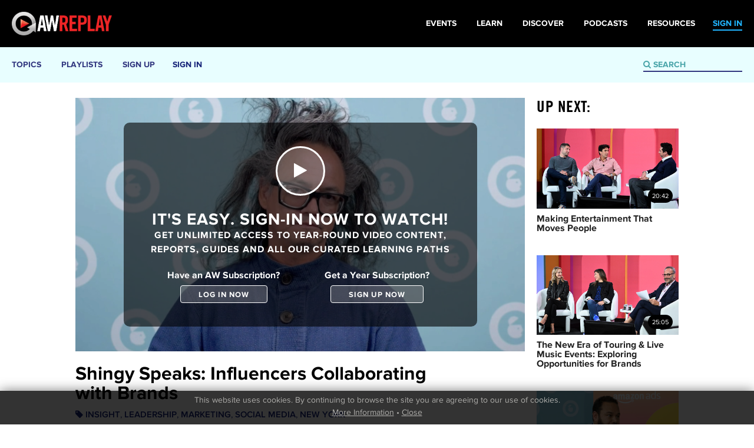

--- FILE ---
content_type: text/html
request_url: https://archive.advertisingweek.com/replay/content/-video/newyork-2022-id533-10-17-shingy-speaks-influencers-collaborating-with-brands
body_size: 7189
content:
<!DOCTYPE html>
<html lang="en">
<head>

	
    <title>Shingy Speaks: Influencers Collaborating with Brands | AWReplay / Advertising Week</title>
	<meta charset="utf-8">
	
	<meta http-equiv="X-UA-Compatible" content="IE=edge">
    <meta name="viewport" content="width=device-width, initial-scale=1.0, maximum-scale=1.0, user-scalable=yes" />
    
    <meta name="format-detection" content="telephone=no">
    
    <link rel="shortcut icon" href="/images/favicon-replay.png" />
    
    		
<meta name="title" content="Shingy Speaks: Influencers Collaborating with Brands">
<meta property="og:title" content="Shingy Speaks: Influencers Collaborating with Brands" />
<meta name="twitter:title" content="Shingy Speaks: Influencers Collaborating with Brands">
<link id="Link1" rel="image_src" type="image/png" href="http://archive.advertisingweek.com/images/userfiles/images/awlearn/images/NY22-ID533-%24THUMB-Shingy%20Speaks_%20Influencers%20Collaborating%20with%20Brands.png" />
<meta property="og:image" content="http://archive.advertisingweek.com/images/userfiles/images/awlearn/images/NY22-ID533-%24THUMB-Shingy%20Speaks_%20Influencers%20Collaborating%20with%20Brands.png" />
<meta name="twitter:image" content="http://archive.advertisingweek.com/images/userfiles/images/awlearn/images/NY22-ID533-%24THUMB-Shingy%20Speaks_%20Influencers%20Collaborating%20with%20Brands.png">
<meta property="og:url" content="http://archive.advertisingweek.com/replay/content/-video/newyork-2022-id533-10-17-shingy-speaks-influencers-collaborating-with-brands" />
<meta name="twitter:url" content="http://archive.advertisingweek.com/replay/content/-video/newyork-2022-id533-10-17-shingy-speaks-influencers-collaborating-with-brands">
<meta name="description" content="">
<meta name="og:description" content="">
<meta name="twitter:description" content="">
		
			<!--include #metaTagKeywords | META TAG: Keywords--><meta name="Keywords" content="Advertising Week, advertising, marketing, conference, convention, social media, SMM, B2B, NYC, London, Europe, Tokyo"/>
	
	<link rel="canonical" href="http://archive.advertisingweek.com/replay/content/-video/newyork-2022-id533-10-17-shingy-speaks-influencers-collaborating-with-brands" />
	
	<!-- JQuery -->
    <script src="//ajax.googleapis.com/ajax/libs/jquery/1.11.3/jquery.min.js"></script>
    <script>window.jQuery || document.write("<script src='/scripts/jquery/jquery-1.11.3.min.js'>\x3C/script>")</script>
	<script src="//code.jquery.com/jquery-migrate-1.2.1.min.js"></script>
    
    <!-- Bootstrap -->
    <script type="text/javascript" src="/scripts/bootstrap/3.3.6/js/bootstrap.min.js"></script>
    <link href="/scripts/bootstrap/3.3.6/css/bootstrap.min.css" type="text/css" rel="stylesheet" />
    
	<!-- Vimeo/Youtube Player -->
	<script src="https://player.vimeo.com/api/player.js"></script>
	<script src="https://www.youtube.com/iframe_api"></script>

    <!-- Font Awesome -->
    <link rel="stylesheet" href="/scripts/font-awesome/4.5.0/css/font-awesome.min.css">
    <!-- Custom Font -->
    <link rel="stylesheet" href="/scripts/Fonts/iconmoon/style.css?x=2023.01.02.1">
    
    <!-- Custom Style Sheets -->
    <script type="text/javascript" src="/lib/web/minify/min/?g=awlearn_js,store_js&amp;x=2023.01.02.1"></script>
	<link href="/scripts/css/awlearn/main.css?x=2023.01.02.1" rel="Stylesheet" />
	
	<script src="/lib/web/minify/min/?g=navigation_js&amp;x=2023.01.02.1"></script>
	<link href="/scripts/css/awglobal_navigation.css?x=2023.01.02.1" rel="Stylesheet" />
	

    
	
		
	
	<!--  WebFonts -->
	<link type="text/css" rel="stylesheet" href="/scripts/Fonts.css"/>
	
	<!--include #headLearnTracking | headLearnTracking--><script type="text/javascript" src="//script.crazyegg.com/pages/scripts/0090/4267.js" async="async"></script>

<!-- Twitter universal website tag code -->
<script>
!function(e,t,n,s,u,a){e.twq||(s=e.twq=function(){s.exe?s.exe.apply(s,arguments):s.queue.push(arguments);
},s.version='1.1',s.queue=[],u=t.createElement(n),u.async=!0,u.src='//static.ads-twitter.com/uwt.js',
a=t.getElementsByTagName(n)[0],a.parentNode.insertBefore(u,a))}(window,document,'script');
// Insert Twitter Pixel ID and Standard Event data below
twq('init','ny4mx');
twq('track','PageView');
</script>
<!-- End Twitter universal website tag code -->

<!-- Global site tag (gtag.js) - Google Ads: 792373986 -->
<script async src="https://www.googletagmanager.com/gtag/js?id=AW-792373986"></script>
<script>
  window.dataLayer = window.dataLayer || [];
  function gtag(){dataLayer.push(arguments);}
  gtag('js', new Date());
  gtag('config', 'AW-792373986');
  gtag('event', 'conversion', {'send_to': 'AW-792373986/S_vzCM7xorQBEOLV6vkC'});
</script>

<!-- Facebook Pixel Code -->
<script>
  !function(f,b,e,v,n,t,s)
  {if(f.fbq)return;n=f.fbq=function(){n.callMethod?
  n.callMethod.apply(n,arguments):n.queue.push(arguments)};
  if(!f._fbq)f._fbq=n;n.push=n;n.loaded=!0;n.version='2.0';
  n.queue=[];t=b.createElement(e);t.async=!0;
  t.src=v;s=b.getElementsByTagName(e)[0];
  s.parentNode.insertBefore(t,s)}(window, document,'script',
  'https://connect.facebook.net/en_US/fbevents.js');
  fbq('init', '537223020408050');
  fbq('track', 'PageView');
</script>
<noscript><img height="1" width="1" style="display:none" src="https://www.facebook.com/tr?id=537223020408050&ev=PageView&noscript=1"/></noscript>
<!-- End Facebook Pixel Code -->

<!-- Linkedin Pixel Code -->
<script type="text/javascript">
_linkedin_partner_id = "436241";
window._linkedin_data_partner_ids = window._linkedin_data_partner_ids || [];
window._linkedin_data_partner_ids.push(_linkedin_partner_id);
</script><script type="text/javascript">
(function(){var s = document.getElementsByTagName("script")[0];
var b = document.createElement("script");
b.type = "text/javascript";b.async = true;
b.src = "https://snap.licdn.com/li.lms-analytics/insight.min.js";
s.parentNode.insertBefore(b, s);})();
</script>
<noscript><img height="1" width="1" style="display:none;" alt="" src="https://px.ads.linkedin.com/collect/?pid=436241&fmt=gif" /></noscript>

<!-- Google Tag Manager -->
<script>(function(w,d,s,l,i){w[l]=w[l]||[];w[l].push({'gtm.start':
new Date().getTime(),event:'gtm.js'});var f=d.getElementsByTagName(s)[0],
j=d.createElement(s),dl=l!='dataLayer'?'&l='+l:'';j.async=true;j.src=
'https://www.googletagmanager.com/gtm.js?id='+i+dl;f.parentNode.insertBefore(j,f);
})(window,document,'script','dataLayer','GTM-5R47R9K');</script>
<!-- End Google Tag Manager -->
	
</head>

<body>
<!--include #bodyLearnTracking | bodyLearnTracking--><!-- bodyLearnTracking -->
<!-- Google Tag Manager (noscript) -->
<noscript><iframe src="https://www.googletagmanager.com/ns.html?id=GTM-5R47R9K"
height="0" width="0" style="display:none;visibility:hidden"></iframe></noscript>
<!-- End Google Tag Manager (noscript) -->
<div id="cookie_confirm_container" class="container">
	<div id="cookie_confirm" class="row">		
		<div class="cookie-copy col-xs-12">
			<p>
				<!--include #siteFooterCookieMessage | siteFooterCookieMessage-->This website uses cookies. By continuing to browse the site you are agreeing to our use of cookies.<br/> <a href="/cookies/">More Information</a> &bull; <a href="javascript:acceptCookies.close();">Close</a>
			</p>
		</div>
	</div>
</div>
<header class="awsystem-menu aw-menu theme-learn">
	<div class="menu-container fixed">
		<button class="menu-toggle">
			<span>Menu <i class="fa fa-chevron-down" aria-hidden="true"></i></span>
		</button>

		<nav class="menu-main" aria-label="Main Navigation">
			<div class="menu-right">
				<form class="menu-search" action="/learn/content/" method="GET">
					<div class="search-textbox">
						<i class="fa fa-search"></i>
						<input name="keyword" type="text" placeholder="Search" value="">
					</div>
				</form>
			</div>

			<!--include #awlearnMenu | awlearnMenu--><ul class="menu-tree">
    <li class="has-submenu">
        <a href="#"><span>Topics</span></a>
        <div class="menu-content">
            <ul class="sub-menu col-3">
                <li><a href="/replay/content/-topic/advertising">Advertising</a></li>
                <li><a href="/replay/content/-topic/ai">AI and Automation </a></li>
                <li><a href="/replay/content/-topic/branding">Branding </a></li>
                <li><a href="/replay/content/-topic/content">Content </a></li>
                <li><a href="/replay/content/-topic/customerexperience">Customer Experience </a></li>
                <li><a href="/replay/content/-topic/data">Data</a></li>
                <li><a href="/replay/content/-topic/entertainment">Entertainment and Sports</a></li>
                <li><a href="/replay/content/-topic/inclusion">Diversity and Inclusion</a></li>
                <li><a href="/replay/content/-topic/insight">Insight</a></li>
                <li><a href="/replay/content/-topic/leadership">Leadership</a></li>
                <li><a href="/replay/content/-topic/mobile">Mobile</a></li>
                <li><a href="/replay/content/-topic/programmatic-ad-tech">Programmatic and Ad Tech</a></li>
                <li><a href="/replay/content/-topic/retail-ecommerce">Retail and Ecommerce </a></li>
                <li><a href="/replay/content/-topic/socialmedia">Social Media</a></li>
                <li><a href="/replay/content/-topic/sponsorship">Sponsorship</a></li>
                <li><a href="/replay/content/-topic/strategy">Strategy</a></li>
                <li><a href="/replay/content/-topic/technology">Technology</a></li>
                <li><a href="/replay/content/-topic/TV">TV</a></li>
                <li><a href="/replay/content/-topic/trends">Trends</a></li>
                <li><a href="/replay/content/-topic/video">Video</a></li>
            </ul>
        </div>
    </li>
    <li><a href="/replay/playlists/"><span>Playlists</span></a></li>
    <li><a href="http://www.advertisingweek.com/all-access/"><span>Sign up</span></a>
    </li><a href="https://archive.advertisingweek.com/login/"><span>Sign in</span></a>
  </li>
</ul>

		</nav>
		
	</div>
</header>


<div class="awglobal-menu aw-menu theme-learn">

	<div class="menu-container">

		<button class="menu-toggle hamburger-anim">
			<span>toggle menu</span>
		</button>
		
		<a class="menu-logo" href="/"><img src="/images/theme/awreplay-logo.png" alt="Logo"></a>
	
		<nav class="menu-main" aria-label="AW Global Navigation">
									<div class="menu-right-pre">
						<a href="/login/"><span>SIGN IN</span></a>
					</div>
				
			<!--include #AWGlobalMenu | AWGlobalMenu--><ul class="menu-tree">
    <li class=""><a href="https://advertisingweek.com/events/"><span>Events</span></a></li>
    <li class=""><a href="https://learn.advertisingweek.com/"><span>Learn</span></a></li>
	<li class=""><a href="https://advertisingweek.com/read/"><span>Discover</span></a></li>
    <li class=""><a href="https://advertisingweek.com/podcasts/"><span>Podcasts</span></a></li>
    <li class=""><a href="https://advertisingweek.com/whitepapers/"><span>Resources</span></a></li>
</ul>
			
		</nav>

	</div>
</div><div class="site-wrapper">
    <div class="content-wrapper">
        
    	<div class="container site-body">

			
    		
<!--module #awlearnView--><script>
//SETUP VIDEO  --------------------------------------------------------------------
function setupVideo(){
	if($(".playlist_master").exists()){
		$(".playlist_copy").html($(".playlist_master").html())
	}
}
siteCallbacks.ready.add( setupVideo ); //add to doc ready

</script>

<style>
.jwplayer.jw-state-paused .jw-title,
.jwplayer:not(.jw-flag-user-inactive) .jw-title{
	display: block !important;
}
	
</style>





        
	
	<div class="row">	
		<div class="col-md-9">
			
			<div class="videoHolder">
									<div class="live-auth-video" style="background-image: url(/images/userfiles/images/awlearn/images/NY22-ID533-%24THUMB-Shingy%20Speaks_%20Influencers%20Collaborating%20with%20Brands.png)">
						<div class="centering">
							<div class="popup-block">		
								<div class="auth-login" style="">
									<div class="play-icon">
										<div class="center"><i class="fa fa-play" aria-hidden="true"></i></div>
									</div>
																														<!--include #learnOverlayAuth | LEARN: Overlay Auth--><!--
<div class="vid-btn-block col-xs-12 col-sm-6">
	<span>Sign up for free now.</span>
	<a class="button-white-faded" href="javascript:;" onclick="window.location='/register/?ref='+window.location.pathname+window.location.search">
		<span>Create account</span>
	</a>
</div>-->
<h4>It's Easy. Sign-in now to Watch!</h4>
<p style="margin-bottom: 15px;">Get unlimited access to year-round video content, reports, guides and all our curated Learning Paths</p>
<div class="vid-btn-block col-xs-12 col-sm-6">
	<span>Have an AW Subscription?</span>
	<a class="button-white-faded" href="javascript:;" onclick="window.location='/login/?ref='+window.location.pathname+window.location.search">
		<span>Log in now</span>
	</a>
</div>
<div class="vid-btn-block col-xs-12 col-sm-6">
	<span>Get a Year Subscription?</span>
	<a class="button-white-faded" href="javascript:;" onclick="window.location='/learn/store/-1-year-pass'">
		<span>Sign Up Now</span>
	</a>
</div>
																				
                                    								</div>
							</div>
						</div>
					</div>
							</div>
			
						
			<div class="row">
				<div class="col-md-10 pad-b-20">
					<h1>Shingy Speaks: Influencers Collaborating with Brands</h1>
										<div class="tags-list-title mar-t-10 mar-b-5" style="text-transform: uppercase;"><i class="fa fa-tag" aria-hidden="true"></i> 
						<a href="/replay/content/-topic/insight">Insight</a>, <a href="/replay/content/-topic/leadership">Leadership</a>, <a href="/replay/content/-topic/marketing">Marketing</a>, <a href="/replay/content/-topic/socialmedia">Social Media</a>, <a href="/replay/content/-topic/new-york">New York</a>											</div>
									</div>
    			<div class="col-md-2 pull-right text-right">
        		</div>
			</div>
			
						<!-- mobile up next section -->
			<div class="row visible-xs visible-sm">
				<hr class="mar-b-0" />
				<div class="col-xs-12">
				
					            			<h3 class="mar-v-15">Up Next:</h3>
            			            			<div class="horizontal-box">
            				<div data-toggle="windowlocation" data-location="/replay/content/-video/newyork-2023-id665-10-18-making-entertainment-that-moves-people" class="box box-16by9">
                				<div class="img">
                					<div>
                						<img src="/cache/images/userfiles/images/awlearn/images/400x225/focus_point/50-50/ID665-AWNY23-18208-SL3_3895.JPG"/>
            							<div class="time">20:42</div>
                					</div>
                				</div>
                				<h2>Making Entertainment That Moves People </h2>
                			</div>
            			</div>
        			    			</div>
				<hr />
			</div>
						
            <!-- Nav tabs -->
            <ul class="tabs" role="tablist">
                <li role="presentation" class="active"><a href="#about" aria-controls="about" role="tab" data-toggle="tab">About</a></li>
                												<li role="presentation"><a href="#speakers" aria-controls="speakers" role="tab" data-toggle="tab">Speakers</a></li>
            </ul>
            <!-- Tab panes -->
            <div class="tab-content">
                <div role="tabpanel" class="tab-pane active" id="about">
                	<div>Join David Shing — aka Shingy — as he takes you on a journey through everything you need to know in the world of marketing...delivered with his own special twist. This time he reflects on influencer relationships with brands.</div>
                </div>
                
                				
				
				
									<div role="tabpanel" class="tab-pane" id="speakers">
						<!-- <h3>Speakers</h3> -->
						<div class="speaker-boxes">
														<div class="box box-speaker">
								<div class="img">
									<div><img src="/cache/images/userfiles/images/events/ny/2022/speakers/140x140/focus_point/50-50/David-Shingy-Shing-2019.jpg"/></div>
								</div>
								<div class="info">
									<b>David Shing</b>
									Digital Prophet<br />
									Shingy<br />
								</div>
							</div>
													</div>
					</div>
				
            </div>
		</div>
			
				<div class="col-md-3 hidden-xs hidden-sm">
			    			<h3>Up Next:</h3>
    			<br />
    			    	
    			<div class="box box-16by9" data-toggle="windowlocation" data-location="/replay/content/-video/newyork-2023-id665-10-18-making-entertainment-that-moves-people" >
    				<div class="img">
    					<div>
    						<img src="/cache/images/userfiles/images/awlearn/images/400x225/focus_point/50-50/ID665-AWNY23-18208-SL3_3895.JPG"/>
    						<div class="time">20:42</div>
    					</div>
    				</div>
    				<h2>Making Entertainment That Moves People </h2>
    			</div>
    			<br />
				    	
    			<div class="box box-16by9" data-toggle="windowlocation" data-location="/replay/content/-video/newyork-2023-id666-10-18-the-new-era-of-touring-live-music-events-exploring-opportunities-for-brands" >
    				<div class="img">
    					<div>
    						<img src="/cache/images/userfiles/images/awlearn/images/400x225/focus_point/50-50/ID666-AWNY23-19582-SL3_4543.JPG"/>
    						<div class="time">25:05</div>
    					</div>
    				</div>
    				<h2>The New Era of Touring & Live Music Events: Exploring Opportunities for Brands</h2>
    			</div>
    			<br />
				    	
    			<div class="box box-16by9" data-toggle="windowlocation" data-location="/replay/content/-video/newyork-2023-id779-10-19-mastering-branding-insights-from-seasoned-entrepreneur-jarrod-guy-randolph" >
    				<div class="img">
    					<div>
    						<img src="/cache/images/userfiles/images/awlearn/images/400x225/focus_point/50-50/ID779-AWNY23.png"/>
    						<div class="time">14:20</div>
    					</div>
    				</div>
    				<h2>Mastering Branding: Insights from Seasoned Entrepreneur Jarrod Guy Randolph</h2>
    			</div>
    			<br />
									</div>
			</div>
	
	
		
	
			<hr />    	<div class="txta-l-xs txta-c-md">
    		<br />
    		<h3>Try these courses</h3>
    		<br /><br />
    	</div> 
    	<div class="row indented">
    		    		<div class="col-sm-6">
    			<div data-toggle="windowlocation" data-location="/replay/content/-set/marketing-for-small-and-medium-sized-businesses" class="box box-16by9 box-large-title">
    				<div class="img">
    					<div>
    						<img src="/cache/images/userfiles/images/awlearn/images/800x450/focus_point/50-50/AW_Funnel.png"/>
    					</div>
    				</div>
    				<div class="type">Learning Path:</div>
    				<h2>Marketing For Small and Medium-Sized Businesses</h2>
    				<div class="tag">5 Videos, 3.75 hrs</div>    			</div>
    		</div>
    		    		<div class="col-sm-6">
    			<div data-toggle="windowlocation" data-location="/replay/content/-set/sports-marketing" class="box box-16by9 box-large-title">
    				<div class="img">
    					<div>
    						<img src="/cache/images/userfiles/images/800x450/focus_point/61.35-38.43/sports-and-athletes-international-competition-vector-id1158048696.jpg"/>
    					</div>
    				</div>
    				<div class="type">Learning Path:</div>
    				<h2>Sports Marketing </h2>
    				<div class="tag">6 Videos, 3.5 hrs</div>    			</div>
    		</div>
    		    	</div>
	

    		
    		
    		
    		
    		
    		 	
    	</div>
    	
		<!--include #siteSubFooter | -->
<!--include #AWGlobalFooter | AWGlobalFooter--><div class="awglobal-footer">
  <div class="footer-container">
    <div class="left"><a href="https://www.advertisingweek.com/"><img style="height:60px;"
          class="footer-logo img-responsive" src="https://archive.advertisingweek.com/images/userfiles/images/Global-Logo-Inline-Black.png" /></a>
      <nav class="footer-menu">
        <ul>
          <li><a href="https://advertisingweek.com/partnership/">Partnership</a></li>
          <li><a href="https://advertisingweek.com/contact/">Contact Us</a></li>
        </ul>
      </nav>

      <div>
        <a href="https://www.instagram.com/advertisingweek/" target="_blank"><img
            src="https://archive.advertisingweek.com/images/userfiles/images/social-icon-instagram.png" alt=""></a>
        <a href="https://www.facebook.com/advertisingweek" target="_blank"><img
            src="https://archive.advertisingweek.com/images/userfiles/images/social-icon-facebook.png" alt=""></a>
        <a href="https://twitter.com/advertisingweek" target="_blank"><img
            src="https://archive.advertisingweek.com/images/userfiles/images/social-icon-twitter.png" alt=""></a>
        <a href="https://www.linkedin.com/company/advertising-week/" target="_blank"><img
            src="https://archive.advertisingweek.com/images/userfiles/images/social-icon-linkedin.png" alt=""></a>
      </div>
    </div>

    <div class="right" style="text-align: right;">
      <div class="footer-address">100 Broadway, 14th Floor,<br />
        New York, NY 10005<br />
        <a
          href="mailto:&#105;&#110;&#102;&#111;&#64;&#97;&#100;&#118;&#101;&#114;&#116;&#105;&#115;&#105;&#110;&#103;&#119;&#101;&#101;&#107;&#46;&#99;&#111;&#109;">&#105;&#110;&#102;&#111;&#64;&#97;&#100;&#118;&#101;&#114;&#116;&#105;&#115;&#105;&#110;&#103;&#119;&#101;&#101;&#107;&#46;&#99;&#111;&#109;</a>
      </div>
    </div>
  </div>

  <div class="bottom-footer-copyright">
    <div class="footer-container" style="padding: 0px 30px;">
      <div class="left">
          <a href="https://www.emeraldx.com/" target="_blank">
            <img width="250" height="97"
              src="https://hempindustrydaily.com/wp-content/uploads/2023/08/emelarld-logo.png"
              alt="Emerald Logo" title="emelarld-logo">
          </a>
      </div>
        <div
          class="left bottom-footer-copyright-text">
          © 2023&nbsp;<a href="https://www.emeraldx.com/" target="_blank"> Emerald X</a>, LLC. All Rights
          Reserved.
        </div>
    </div>
  </div>

  <div class="bottom-footer-links">
    <div class="footer-container" style="padding: 0px 30px;">
      <div class="footer-bottom-links">
				<a target="_blank" rel="noopener" href="https://www.emeraldx.com/about/"
					style="padding-right: 10px;">ABOUT</a>&nbsp;<a target="_blank" rel="noopener"
					href="https://www.emeraldx.com/careers/" style="padding-right: 10px;">CAREERS</a>&nbsp;<a
					target="_blank" rel="noopener" href="https://www.emeraldx.com/authorized-service-providers/"
					style="padding-right: 10px;">AUTHORIZED SERVICE PROVIDERS</a> <a
					href="https://www.emeraldx.com/data-privacy-contact/" target="blank" rel="noopener">DO NOT SELL MY
					PERSONAL INFORMATION</a> &nbsp; &nbsp;<a target="_blank" rel="noopener"
					href="https://www.emeraldx.com/terms-of-use/" style="padding-right: 10px;">TERMS OF USE</a>&nbsp;<a
					target="_blank" rel="noopener" href="https://www.emeraldx.com/privacy-policy/">PRIVACY POLICY</a>
			</div>
    </div>
  </div>

</div>

	</div>
	
</div>


<div class="modal fade" id="confirm-delete-modal" tabindex="-1" role="dialog" aria-labelledby="deleteModalLabel" aria-hidden="true">
    <div class="modal-dialog">
        <div class="modal-content">
        	<div class="modal-header">
                    <button type="button" class="close" data-dismiss="modal" aria-hidden="true">&times;</button>
                    <h4 class="modal-title" id="deleteModalLabel">Confirm Delete</h4>
                </div>
                <div class="modal-body">
                    <p class="delete-msg">You are about to delete the record, this procedure is irreversible.</p>
                    <p>Do you want to proceed?</p>
                </div>
            <div class="modal-footer">
				<a class="btn btn-ok">Delete</a>
				<button type="button" class="btn btn-cancel" data-dismiss="modal">Cancel</button>
            </div>
        </div>
    </div>
</div>


	
	<script type="text/javascript">
			var addthis_config = {
				data_track_clickback: false
				, data_track_addressbar: false
			}

			var addthis_share = {
				templates: {
					twitter: '{{title}} {{url}} #AWHub',
				},

				url_transforms : {
					shorten: {
						twitter: 'bitly'
					}
				},

				shorteners : {
					bitly : {}
				}
			}
	</script>
	
	<script type="text/javascript" src="//s7.addthis.com/js/250/addthis_widget.js#pubid=xa-50c87e9633a179c9"></script>




<script>
  (function(i,s,o,g,r,a,m){i['GoogleAnalyticsObject']=r;i[r]=i[r]||function(){
  (i[r].q=i[r].q||[]).push(arguments)},i[r].l=1*new Date();a=s.createElement(o),
  m=s.getElementsByTagName(o)[0];a.async=1;a.src=g;m.parentNode.insertBefore(a,m)
  })(window,document,'script','//www.google-analytics.com/analytics.js','ga');

  ga('create', 'UA-5540413-2', 'auto');
  ga('require', 'displayfeatures');
  ga('send', 'pageview');

</script>




<!--include #footerLearnTracking | footerLearnTracking--><!-- footerLearnTracking -->

</body>
</html>

--- FILE ---
content_type: text/css
request_url: https://archive.advertisingweek.com/scripts/css/awlearn/main.css?x=2023.01.02.1
body_size: 14315
content:
:root{--color-primary:#172479;--color-body:#000;--color-black:#222;--color-theme:#e8feff;--color-links:#172479;--color-greyline:#dcdcdc;--color-grey:#737373;--color-newyork:#e4332b;--color-latam:#ef00ee;--color-europe:#fe8230;--color-asia:#449dfd;--color-apac:#09ba09;--font-family-reg:"Proxima N W15 Reg", Helvetica, Arial;--font-family-semi:"Proxima N W15 Smbd", Helvetica, Arial;--font-family-bold:"Proxima N W15 Bold", Helvetica, Arial}.newyork-text,.red-text{color:var(--color-newyork)}.latam-text,.pink-text{color:var(--color-latam)}.europe-text,.orange-text{color:var(--color-europe)}.asia-text,.blue-text{color:var(--color-asia)}.apac-text,.green-text{color:var(--color-apac)}hr{margin:20px -20px;border:solid 1px var(--color-greyline)}@media (min-width: 768px){hr{margin:20px 0px}}hr.active{border:solid 2px var(--color-primary)}.greyline-bottom{border-bottom:solid 1px var(--color-greyline)}.greyline-top{border-top:solid 1px var(--color-greyline)}[data-toggle="windowlocation"]{cursor:pointer}a{color:var(--color-primary)}a:focus,a:hover{outline:none}a:hover{text-decoration:none}.site-body a{color:var(--color-links);font-family:var(--font-family-semi);text-decoration:none}.site-body a:focus,.site-body a:hover{outline:none}.site-body a:hover{text-decoration:underline}h1,h2,h3,h4,h5,h6{font-family:var(--font-family-bold);margin:0;line-height:1.06;letter-spacing:0px}h1 a,h2 a,h3 a,h4 a,h5 a,h6 a{font-family:inherit;font-weight:inherit;margin:inherit;letter-spacing:inherit;font-size:inherit;color:inherit}h1 a:visited,h2 a:visited,h3 a:visited,h4 a:visited,h5 a:visited,h6 a:visited{color:inherit}h1{font-size:20px}@media (min-width: 768px){h1{font-size:32px}}h2{font-size:16px}@media (min-width: 768px){h2{font-size:20px}}h3{font-size:23px;font-family:"TradeGothicW01-BoldCn20 675334",Helvetica,Arial;letter-spacing:0.4px;text-transform:uppercase}@media (min-width: 768px){h3{font-size:27px;letter-spacing:0.5px}}.text-left-xs{text-align:left}@media (min-width: 768px){.text-left-xs{text-align:center}}.size-10{font-size:10px !important}.size-11{font-size:11px !important}.size-12{font-size:12px !important}.size-13{font-size:13px !important}.size-14{font-size:14px !important}.size-15{font-size:15px !important}.size-16{font-size:16px !important}.size-17{font-size:17px !important}.size-18{font-size:18px !important}.size-19{font-size:19px !important}.size-20{font-size:20px !important}.size-21{font-size:21px !important}.size-22{font-size:22px !important}.size-23{font-size:23px !important}.size-24{font-size:24px !important}.size-25{font-size:25px !important}.size-26{font-size:26px !important}.size-27{font-size:27px !important}.size-28{font-size:28px !important}.size-29{font-size:29px !important}.size-30{font-size:30px !important}.size-31{font-size:31px !important}.size-32{font-size:32px !important}.size-33{font-size:33px !important}.size-34{font-size:34px !important}.size-35{font-size:35px !important}.size-36{font-size:36px !important}.size-37{font-size:37px !important}.size-38{font-size:38px !important}.size-39{font-size:39px !important}.size-40{font-size:40px !important}.size-41{font-size:41px !important}.size-42{font-size:42px !important}.size-43{font-size:43px !important}.size-44{font-size:44px !important}.size-45{font-size:45px !important}.size-46{font-size:46px !important}.size-47{font-size:47px !important}.size-48{font-size:48px !important}.size-49{font-size:49px !important}.size-50{font-size:50px !important}.tags-list-title{font-size:15px;color:#172479}.tags-list-gradient{padding:0;margin:0;list-style:none;font-size:15px}.tags-list-gradient li{display:inline-block;margin:5px 5px 5px 0}.tags-list-gradient li a{padding:5px 10px;background-color:#172479;color:#fff}.tags-list-gradient li a:hover{text-decoration:none}.tags-list-gradient li:nth-child(1){opacity:1}.tags-list-gradient li:nth-child(2){opacity:.9}.tags-list-gradient li:nth-child(3){opacity:.8}.tags-list-gradient li:nth-child(4){opacity:.7}.tags-list-gradient li:nth-child(5){opacity:.6}.tags-list-gradient li:nth-child(6){opacity:.5}.tags-list-gradient li:nth-child(7){opacity:.4}.tags-list-gradient li:nth-child(8){opacity:.3}.tags-list-gradient li:nth-child(9){opacity:.2}.tags-list-gradient li:nth-child(10){opacity:.1}.account-img-name{display:flex;justify-content:center}.account-img-name img{float:left;margin-right:10px;width:50px;height:50px;border-radius:50%;text-align:center}.account-img-name div{float:left;font-family:var(--font-family-reg);width:calc(100% - 100px)}.account-img-name div b,.account-img-name div a,.account-img-name div span{font-family:var(--font-family-reg);line-height:normal}.account-img-name div h2{font-family:"TradeGothicW01-BoldCn20 675334",Helvetica,Arial;font-size:18px}.account-img-name div span{font-size:12px}@media (min-width: 768px){.account-img-name{display:block}.account-img-name img{width:80px;height:80px}.account-img-name div h2{font-size:38px}.account-img-name div span{font-size:14px}}.account-img-name:after{content:'';display:block;clear:both}.account-cpd-points{display:flex;justify-content:center;height:auto}@media (min-width: 768px){.account-cpd-points{height:80px;justify-content:flex-end;display:flex}}.account-cpd-points div{line-height:normal;align-self:center;margin-left:10px}.account-cpd-points .cpd-title{font-size:20px;font-family:"Proxima N W15 Bold",Helvetica,Arial}.account-cpd-points .cpd-time{font-size:42px;font-family:"TradeGothicW01-BoldCn20 675334",Helvetica,Arial;color:#172479}.account-cpd-points .cpd-sub-title{font-size:14px;font-family:"Proxima N W15 Reg",Helvetica,Arial;width:100px}.learn-main-header{color:#fff;background-image:url("/images/userfiles/images/awlearn/banners/AW_learn_home_test3-bg.jpg");background-repeat:no-repeat;background-position:top right;display:flex;flex-wrap:wrap;justify-content:center;position:relative}.learn-main-header img.head-right{display:block;position:absolute;right:20px;top:20px;width:40px}@media (min-width: 992px){.learn-main-header{background-image:url("/images/userfiles/images/awlearn/banners/AW_learn_home_test3.jpg");justify-content:flex-end}.learn-main-header img.head-right{display:none}}.learn-header-left{color:#000;background-image:url("/images/userfiles/images/awlearn/banners/playlist_header_v8.jpg");background-position:right center;background-repeat:no-repeat;background-size:cover;display:flex;flex-wrap:wrap;padding:30px}.learn-header-left.learn-paths{background-image:url("/images/userfiles/images/awlearn/banners/Learning_path_header_v5.jpg");background-position:left center}.learn-header-left.learn-about{background-image:url("/images/userfiles/images/awlearn/banners/aboutus_bannerV3.jpg");background-position:left center;color:#fff}.learn-header-left.learn-signup{background-image:url("/images/userfiles/images/awlearn/banners/AW_signup_header_v3.jpg");background-position:left top;color:#fff}@media (min-width: 992px){.learn-header-left{justify-content:flex-end}.learn-header-left.learn-paths,.learn-header-left.learn-about,.learn-header-left.learn-signup{justify-content:flex-start}}.header-image{color:#fff;background-color:#000;background-position:center;background-repeat:no-repeat;background-size:cover;display:flex;flex-wrap:wrap;padding:30px}@media (min-width: 992px){.header-image{min-height:350px}}.header-image.v-center{align-items:center}.header-image.h-center{justify-content:center;text-align:center}.container.learn-why-choose{background-image:url("/images/userfiles/images/awlearn/banners/why_choose_V3-bg.jpg");background-repeat:no-repeat;background-size:cover;background-position:center;padding:30px;color:#fff}.container.learn-why-choose .icn-choose{background-repeat:no-repeat;background-size:60px;padding-left:75px;margin-bottom:30px}.container.learn-why-choose h3{color:#fff;margin-bottom:20px}.icn-left-copy{background-repeat:no-repeat;background-size:60px;padding-left:100px;margin-bottom:30px}.learn-boxes-signup{display:block}@media (min-width: 992px){.learn-boxes-signup{display:flex;align-items:stretch}}.learn-boxes-signup .box-item{border:1px solid #ccc;background-color:#eee;padding:20px;margin-right:0px;margin-bottom:20px}@media (min-width: 992px){.learn-boxes-signup .box-item{margin-right:20px}}.learn-boxes-signup .box-item hr{line-height:normal;margin-left:-20px;margin-right:-20px}.learn-boxes-signup .box-item:last-child{margin-right:0px}.learn-list-check{padding-left:40px;padding-bottom:20px;position:relative}.learn-list-check i.fa{position:absolute;color:#a8d138;font-size:30px;left:0px}#campaign-code-success{display:none}#campaign-code-success.active{opacity:0;display:block;padding:20px;background-color:#49366f;margin-bottom:20px;position:relative;border-radius:5px;font-size:14px;color:#fff}#campaign-code-success.active .fa-times-circle{position:absolute;right:5px;top:5px;font-size:20px;color:#fff}#campaign-code-success.active a{color:#fff;text-decoration:underline}html{position:relative;height:100%;min-height:100%}body{height:100%;min-height:100%;font-family:var(--font-family-reg);color:var(--color-body);font-size:16px;line-height:1.5}.container{padding:0}@media (min-width: 768px){.container{padding:0 10px}}@media (min-width: 1200px){.container{width:1024px}}[class^="col-"],[class*=" col-"]{padding-left:10px;padding-right:10px}.row{margin-left:-10px;margin-right:-10px}@media (min-width: 992px){.row.indented{padding:0 52px}}.row-eq-height{display:-webkit-box;display:-webkit-flex;display:-ms-flexbox;display:flex}b{font-family:var(--font-family-bold)}.content-wrapper,.site-wrapper{height:100%;min-height:100%}.site-body{background:#fff;padding:20px}@media (min-width: 992px){.site-body{padding:26px 0px}}.popup-subnav{min-width:250px}.popup-subnav .p-content{background-color:#fff;border-radius:5px}.popup-subnav .p-content .account-section{display:flex;background-color:#fff;padding:20px 15px 9px;border-bottom:1px solid #E6E6E6}.popup-subnav .p-content .account-section .account-holder-img{width:45px;height:45px;float:left;top:-6px;position:relative;display:block}.popup-subnav .p-content .account-section .user-img{width:69px;height:69px;border-radius:50%}.popup-subnav .p-content .account-section .account-holder-img-set{width:20%;float:left;position:relative;top:-3px;padding-top:7px;border-radius:50%}.popup-subnav .p-content .account-section .account-holder-name{line-height:30px;margin-left:20px;font-weight:600;font-size:15px;font-family:"Proxima N W15 Bold",Helvetica,Arial}.popup-subnav .p-content .account-section .account-tag{display:block;line-height:22px;margin-left:20px;text-transform:uppercase;font-size:13px;font-family:"Proxima N W15 Smbd",Helvetica,Arial}.popup-subnav .p-content .account-section .account-tag img{width:10%;position:relative;top:-2px}.popup-subnav .p-content .account-section .account-tag span{color:#999;font-size:11px}.popup-subnav .p-content .account-section .calender-heading{text-transform:uppercase;line-height:16px;margin-left:20px;font-weight:600}.popup-subnav .p-content .account-section .cal-sub-heading{display:block;line-height:20px;margin-left:20px;font-size:12px;font-weight:600}.popup-subnav .p-content .options-section{padding:15px 22px;border-bottom:1px solid #E6E6E6}.popup-subnav .p-content .options-section div{text-transform:uppercase;letter-spacing:2px;line-height:1.2em;padding:4px 0}.popup-subnav .p-content .options-section-cal{padding:15px 22px}.popup-subnav .p-content .options-section-cal div{text-transform:uppercase;letter-spacing:2px;line-height:1.2em;padding:4px 0}.popup-subnav .p-content .sign-out,.popup-subnav .p-content .option-bold,.popup-subnav .p-content .option-normal{text-transform:uppercase;font-weight:600;letter-spacing:2px;padding:10px 0 10px 22px}.popup-subnav .p-content .option-normal{font-weight:normal}.popup-subnav .p-arrow{width:0;height:0;border-style:solid;border-width:0 20px 25px 20px;border-color:transparent transparent #fff transparent;margin-left:170px;position:absolute;top:4px;z-index:9}.popover{max-width:100%}.popover-content{padding:5px}.content-wrapper,.mobile-menu{-webkit-transition:all .25s linear;-moz-transition:all .25s linear;-ms-transition:all .25s linear;-o-transition:all .25s linear;transition:all .25s linear}.tag{padding:2px 8px;border:solid 1px var(--color-primary);font-size:11px;color:var(--color-primary);display:inline-block;text-transform:uppercase;letter-spacing:0.9px}.type{color:var(--color-primary);font-size:13px;font-family:var(--font-family-bold);margin-top:8px;letter-spacing:0.5px}.box,[class^="box-"],[class*=" box-"]{display:block;position:relative}.box .img,[class^="box-"] .img,[class*=" box-"] .img{width:100%;position:relative;padding-bottom:100%;background-position:center;background-repeat:no-repeat;background-size:cover}.box .img>div,[class^="box-"] .img>div,[class*=" box-"] .img>div{position:absolute;top:0;bottom:0;left:0;right:0;text-align:center;overflow:hidden}.box .img img,[class^="box-"] .img img,[class*=" box-"] .img img{width:100%}.box .img .time,[class^="box-"] .img .time,[class*=" box-"] .img .time{position:absolute;bottom:0;right:0;background:#000;color:#fff;font-size:11px;padding:2px 5px;border:2px solid #000;border-radius:12px;margin:10px}.box .type,[class^="box-"] .type,[class*=" box-"] .type{margin-top:8px}.box h1,.box h2,[class^="box-"] h1,[class^="box-"] h2,[class*=" box-"] h1,[class*=" box-"] h2{margin-top:8px;margin-bottom:15px;color:var(--color-black)}.box .tag,[class^="box-"] .tag,[class*=" box-"] .tag{margin-bottom:10px}.box .copy-description,[class^="box-"] .copy-description,[class*=" box-"] .copy-description{font-size:12px;margin-bottom:20px}@media (min-width: 768px){.box .copy-description,[class^="box-"] .copy-description,[class*=" box-"] .copy-description{font-size:14px}}.box.done *,.box.active *,[class^="box-"].done *,[class^="box-"].active *,[class*=" box-"].done *,[class*=" box-"].active *{opacity:.5;filter:alpha(opacity=50)}.box .credits,[class^="box-"] .credits,[class*=" box-"] .credits{font-size:14px;color:var(--color-grey);border-bottom:1px Solid var(--color-greyline);padding-bottom:20px}.box .credits span,[class^="box-"] .credits span,[class*=" box-"] .credits span{border-bottom:3px Solid var(--color-primary);padding-bottom:23px}.box .blurb,[class^="box-"] .blurb,[class*=" box-"] .blurb{padding-top:20px;font-size:14px}.box-4by3 .img,.box-course .img{padding-bottom:calc(100% * 3 / 4)}.box-16by9 .img,.box-replay .img{padding-bottom:calc(100% * 9 / 16)}.box-16by9 h2,.box-replay h2{font-size:16px}@media (min-width: 992px){.box-large-title h2{font-size:32px;margin-bottom:8px}}.speaker-boxes{display:flex;flex-wrap:wrap}.box-speaker{margin-bottom:20px;width:100%;padding-right:20px}.box-speaker .img{float:left;width:70px;padding-bottom:70px;margin-right:20px}.box-speaker .info{float:left;max-width:calc(100% - 90px);font-size:14px}.box-speaker .info b{display:block;font-size:16px}.box-speaker:after{content:'';display:block;clear:both}@media (min-width: 768px){.box-speaker{width:50%}}.box-heading .type{margin-top:0}.box-heading .img{float:left;width:42px;padding-bottom:42px;margin-right:15px}.box-heading .info{float:left;max-width:calc(100% - 57px);min-height:42px}.box-heading:after{content:'';display:block;clear:both}@media (min-width: 992px){.box-heading h2{font-size:32px}.box-heading .img{width:85px;padding-bottom:85px}.box-heading .info{max-width:calc(100% - 100px);min-height:85px}}.box-heading-course .type{margin-top:0}.box-heading-course .img{float:left;width:80px;padding-bottom:80px;margin-right:15px}.box-heading-course .info{float:left;max-width:calc(100% - 95px);min-height:42px}.box-heading-course:after{content:'';display:block;clear:both}@media (min-width: 992px){.box-heading-course h2{font-size:32px}.box-heading-course .img{width:150px;padding-bottom:150px}.box-heading-course .info{max-width:calc(100% - 165px);min-height:150px}}.box-list{margin-bottom:30px}.box-list .count{font-size:18px;color:var(--color-primary)}.box-list h2{font-size:16px;margin-bottom:0px}.box-list .blurb{font-size:14px}.box-list .img{width:100%;padding-bottom:60%}.box-list .info{width:100%;padding-right:0px}.box-list .done-indicator{display:none;float:left;width:35px;height:35px;border:4px Solid #eee;border-radius:18px;margin-top:60px}.box-list .done-indicator i{font-size:36px;margin:-13px 0 0 2px;display:none}.box-list .done-indicator.done{border-color:var(--color-primary)}.box-list .done-indicator.done i{display:block}.box-list:after{content:'';display:block;clear:both}@media (min-width: 992px){.box-list h2{font-size:20px;margin-top:0px}.box-list .count{font-size:28px;margin-top:0;float:none;width:auto;height:auto}.box-list .count-small{font-size:18px;margin-top:-5px}.box-list .img{float:left;width:310px;padding-bottom:170px;margin-right:30px}.box-list .info{float:left;width:calc(100% - 440px);min-height:42px;padding-right:15px}.box-list .blurb{display:-webkit-box;-webkit-line-clamp:5;-webkit-box-orient:vertical;overflow:hidden}.box-list .done-indicator{display:block}}.box-imgL_copyR{margin-bottom:20px;padding-bottom:20px;border-bottom:solid 1px var(--color-greyline);display:block}.box-imgL_copyR .img-left,.box-imgL_copyR .copy-right{float:none;width:100%;margin-right:0px}.box-imgL_copyR .copy-right{align-self:center}.box-imgL_copyR .copy-description{margin-bottom:0px}@media (min-width: 768px){.box-imgL_copyR{display:flex}.box-imgL_copyR .img-left{float:left;width:50%;margin-right:20px}.box-imgL_copyR .copy-right{float:left;width:40%}}.box-imgL_copyR:after{content:'';display:block;clear:both}.box-collection-featured{margin-bottom:20px}.box-collection-featured .copy{float:none;width:100%;padding:20px}.box-collection-featured .copy h2{color:#fff;font-size:24px}.box-collection-featured .copy h3{color:#fff;font-size:16px}.box-collection-featured .copy .tag{background-color:#fff}.box-collection-featured .copy .copy-description{color:#fff;font-size:12px;margin-bottom:0px}.box-collection-featured .img-right{float:none;width:100%}.box-collection-featured .img-right img{width:100%}.box-collection-featured:after{content:'';display:block;clear:both}@media (min-width: 768px){.box-collection-featured .copy{float:left;width:40%;padding:20px}.box-collection-featured .copy a:hover{text-decoration:none}.box-collection-featured .copy h2{font-size:30px}.box-collection-featured .copy h3{font-family:"Trade Gothic W01 Cn 18",Helvetica,Arial;font-size:18px;margin-bottom:20px}.box-collection-featured .copy h3:after{display:block;background-color:#fff;width:80px;height:1px;content:'';margin-top:10px}.box-collection-featured .copy .copy-description{font-size:14px}.box-collection-featured .img-right{float:right;width:60%}.box-collection-featured .img-right img{width:100%}}.box-playlist{border-bottom:1px Solid var(--color-greyline);padding-bottom:5px;margin-bottom:15px}.box-playlist .type{margin-top:0px}.box-playlist h2{font-size:16px;width:calc(100% - 40px)}.box-playlist .time{position:absolute;top:0;right:0;font-size:14px}.box-playlist .done-indicator{display:none;position:absolute;top:25px;right:0}.box-playlist.active{border-bottom:2px Solid var(--color-primary)}.box-playlist.done .done-indicator{display:block;opacity:1;filter:alpha(opacity=100)}.box-horizontal{margin-bottom:30px;padding-bottom:30px;border-bottom:1px Solid var(--color-greyline)}.box-horizontal h2{font-size:16px}.box-horizontal .blurb{font-size:14px}.box-horizontal .img{width:100%;padding-bottom:60%}.box-horizontal .info{width:100%}.box-horizontal:after{content:'';display:block;clear:both}@media (min-width: 992px){.box-horizontal h2{font-size:20px}.box-horizontal .img{float:left;width:310px;padding-bottom:310px;margin-right:30px}.box-horizontal .info{float:left;width:calc(100% - 440px);min-height:42px}.box-horizontal .blurb{display:-webkit-box;-webkit-line-clamp:5;-webkit-box-orient:vertical;overflow:hidden}.box-horizontal.box-4by3 .img,.box-horizontal.box-course .img{padding-bottom:232px}.box-horizontal.box-16by9 .img,.box-horizontal.box-replay .img{padding-bottom:174px}}.horizontal-box .box .img{float:left;width:140px;padding-bottom:77px;margin-right:10px}.horizontal-box .box h2{float:left;max-width:calc(100% - 150px);margin-top:15px;min-height:77px}.horizontal-box .box:after{content:'';display:block;clear:both}.box-download{position:relative}.box-download .top{display:flex;align-items:center}.box-download .icon{width:60px;font-size:60px;color:var(--color-primary)}.box-download .name{width:calc(100%-60px);font-weight:bold;padding-left:20px}.box-download .link{clear:both;text-align:center;border-top:1px Solid var(--color-greyline);padding:10px 0;font-size:17px}.box-download:hover{opacity:.6;filter:alpha(opacity=60)}.promo-box{min-height:90px;display:block;align-items:center;justify-content:center;text-align:center;border-top:4px solid #60cdff;box-shadow:0 2px 7px 0 rgba(0,0,0,0.19);padding:30px 0}.promo-box span{display:block;margin:5px 0 15px 0}.promo-box button{width:90%}@media (min-width: 768px){.promo-box{display:flex;text-align:unset;padding:0}.promo-box span{display:inline-block;margin:0 30px}.promo-box button{width:auto}}.promo-box-img{padding-top:40px;background-image:url(/images/awlearn/landscape.jpg);max-width:728px;margin:0 auto;background-size:cover;background-repeat:no-repeat;background-position:center;margin:30px 0}.promo-box-img .copy{display:block;padding-left:40px;text-transform:uppercase;font-size:40px;line-height:40px;color:#fff;font-family:"Trade Gothic W01 Cn 18",Helvetica,Arial;letter-spacing:3px;width:190px}.promo-box-img .copy span{font-family:"TradeGothicW01-BoldCn20 675334",Helvetica,Arial}.promo-box-img button{float:none;margin:40px 0 30px 40px}@media (min-width: 768px){.promo-box-img{min-height:90px;padding-top:30px;margin:30px auto}.promo-box-img .copy{width:auto;display:inline-block;font-size:30px;line-height:35px}.promo-box-img button{float:right;margin:0 40px 0 0}}.tabs{padding-left:0;margin-bottom:0;list-style:none;display:table}.tabs>li{float:left;position:relative;display:block;margin-right:25px;margin-bottom:15px}.tabs>li a{font-size:17px;color:var(--color-black);font-family:var(--font-family-reg)}.tabs>li a:hover{text-decoration:none}.tabs>li.active{border-bottom:3px Solid var(--color-primary)}.tabs>li.active a{font-family:var(--font-family-bold)}@media (min-width: 992px){.tabs>li{margin-right:38px}}.pointer{cursor:pointer}.videoHolder{margin:0 -20px 20px -20px}@media (min-width: 768px){.videoHolder{margin:0 0 20px 0}}.progress-text{font-size:14px;color:#737373}.progress{height:8px;margin-bottom:0;background-color:#e7e7e7;border-radius:4px;-webkit-box-shadow:none;box-shadow:none}.progress .progress-bar{background-color:var(--color-primary);-webkit-box-shadow:none;box-shadow:none}.page_links{font-size:17px}.page_links a,.page_links b{padding:0px 3px 1px 3px}.page_links b{border-bottom:2px Solid var(--color-primary)}@media (min-width: 992px){.set-share span{display:block;line-height:2}}.set-share .addthis_button_compact{font-family:var(--font-family-reg)}.set-share .addthis_button_compact:hover{text-decoration:none}.live-auth-video{position:relative;background-image:url(/images/userfiles/images/player-live-bg.jpg);display:block;width:100%;min-height:430px;background-size:cover;background-position:center;padding:10px 0}.live-auth-video .centering{display:flex;align-items:center;justify-content:center;min-height:410px}.live-auth-video .centering .popup-block{margin:0 auto;display:block;max-width:600px;background-color:rgba(0,0,0,0.6);border-radius:10px;text-align:center;padding:40px;margin:0 15px}@media (max-width: 767px){.live-auth-video .centering .popup-block{padding:30px}}.live-auth-video .centering .popup-block .play-icon{border-radius:50%;width:84px;height:84px;border:solid 3px #fff;margin:0 auto 25px auto;background-color:rgba(255,255,255,0.2)}.live-auth-video .centering .popup-block .play-icon .center{display:flex;align-items:center;justify-content:center;height:78px;width:78px}.live-auth-video .centering .popup-block .play-icon .center .fa-play{color:#fff;font-size:28px;display:block}.live-auth-video .centering .popup-block h4{font-family:"Proxima N W15 Bold",Helvetica,Arial;color:#fff;text-transform:uppercase;letter-spacing:1px;font-size:28px}.live-auth-video .centering .popup-block p{font-family:"Proxima N W15 Bold",Helvetica,Arial;color:#fff;text-transform:uppercase;font-size:16px;letter-spacing:1px}.live-auth-video .centering .popup-block .vid-btn-block span{font-family:"Proxima N W15 Bold",Helvetica,Arial;color:#fff;font-size:16px;line-height:35px;display:block}.live-auth-video .centering .popup-block .vid-btn-block .button-white-faded span{line-height:30px !important;font-size:13px !important}.fade-box-dropdown{position:relative}.fade-box-dropdown .box-inner{border:1px solid #888888;max-height:400px;margin-bottom:20px;overflow:hidden}.fade-box-dropdown .box-inner .positioning{position:absolute;top:12px;right:27px;z-index:99999;background-color:#fff}.fade-box-dropdown .box-inner .copy{overflow:scroll;max-height:378px;padding:80px 20px 20px 20px;overflow-x:hidden}.fade-box-dropdown .box-inner .copy::-webkit-scrollbar{width:2px}.fade-box-dropdown .box-inner .copy::-webkit-scrollbar-track{-webkit-box-shadow:inset 0 0 6px rgba(0,0,0,0.3);border-radius:10px}.fade-box-dropdown .box-inner .copy::-webkit-scrollbar-thumb{border-radius:10px;-webkit-box-shadow:inset 0 0 6px rgba(0,0,0,0.5)}.fade-box-dropdown .box-inner .white-fade{box-shadow:inset -30px 63px 44px 0px #fff;position:absolute;top:0;height:64px;width:96%}@media (min-width: 768px){.fade-box-dropdown .box-inner .white-fade{box-shadow:inset -30px 40px 44px 0px #fff}}.fade-box-dropdown .box-inner .white-fade-2{box-shadow:inset -21px 50px 68px -9px #fff;position:absolute;top:0;right:12px;height:84px;width:57%}.fade-box-dropdown .box-inner .white-fade-3{box-shadow:inset -51px 81px 73px -9px #fff;position:absolute;top:0;right:12px;height:84px;width:32%}.fade-box-dropdown .box-inner .white-fade-4{box-shadow:inset -65px -61px 133px -3px #fff;position:absolute;top:29px;right:12px;height:108px;width:58%;transform:perspective(91px) rotateX(138deg);transform-origin:100% 45%}@media (min-width: 768px){.fade-box-dropdown .box-inner .white-fade-4{width:29%}}.iframe-video-outer{width:100%}.iframe-video-outer .iframe-video-inner{padding-top:56.25%;height:0px;position:relative}.iframe-video-outer .iframe-video-inner iframe{width:100%;height:100%;position:absolute;top:0;left:0}.cart-item,.cart-headings{padding-bottom:10px}.table-basket-review th{font-family:var(--font-family-bold)}.table-basket-review .label-bold{font-family:var(--font-family-bold)}.btn{border-radius:0px  !important;font-size:16px;font-family:var(--font-family-semi)}a.btn:hover{text-decoration:none}.form-control{border-radius:0px !important}.btn-white,.btn-primary{color:#fff !important;background-color:var(--color-primary);border-color:var(--color-primary)}.btn-white:hover,.btn-primary:hover{text-decoration:none !important}.btn-white{color:var(--color-black) !important;background-color:#fff !important;border-color:#fff !important}.btn-black{color:#fff !important;background-color:#000 !important;border-color:#000 !important}.form-control{border-radius:0;background-image:linear-gradient(to top, #fff, #f6f6f6);font-size:15px;border:solid 1px #dadada}.form-control:focus{border-color:#dadada;outline:0;-webkit-box-shadow:none;box-shadow:none}button:focus{outline:0;-webkit-box-shadow:none;box-shadow:none}.search-container{position:relative}.search-container button{height:40px;position:absolute;top:0;left:0;width:38px;vertical-align:top;border:solid 1px #dadada;border-right:none;font-size:18px;color:#da4949;background:transparent}.search-container input{height:40px;padding-left:38px}.button-base,.button-white-faded,a.button-white-faded{display:inline-block;padding:0px;margin-bottom:0;line-height:normal;text-align:center;white-space:nowrap;vertical-align:middle;-ms-touch-action:manipulation;touch-action:manipulation;cursor:pointer;-webkit-user-select:none;-moz-user-select:none;-ms-user-select:none;user-select:none;background-image:none;border:none}.button-base:hover,.button-white-faded:hover,.button-base:visited,.button-white-faded:visited,.button-base:focus,.button-white-faded:focus{text-decoration:none;opacity:0.9;outline:0}.button-white-faded,a.button-white-faded{text-transform:uppercase;letter-spacing:1px;width:auto;height:30px;line-height:30px;border-radius:4px;padding:0 30px;font-family:"Proxima N W15 Reg",Helvetica,Arial;font-size:13px;background-color:rgba(255,255,255,0.2);color:#fff;border:solid 1px #fff}.button-white-faded:hover,.button-white-faded:visited,.button-white-faded:focus,a.button-white-faded:hover,a.button-white-faded:visited,a.button-white-faded:focus{color:#fff;text-decoration:none}select.form-control,select.form-control:focus{background:transparent;padding:8px 30px 8px 10px;font-size:16px;line-height:1;border:0;border-radius:0;-webkit-appearance:none;color:#000;box-shadow:0 2px 3px 0 rgba(0,0,0,0.17);-moz-appearance:window;background-image:url("/images/awlearn/icons/chevron_down.svg");background-repeat:no-repeat;background-position:right center;background-size:30px 13px}.dropdown-form select{width:180px}.form-default .form-group{text-align:left;position:relative}.form-default .form-group label{color:#999999;text-transform:uppercase;font-weight:normal}.form-default .form-group label span.right{position:absolute;right:0;top:0;text-transform:initial}.form-default .form-group input{background-image:none;box-shadow:none;border-radius:5px !important;height:40px}.form-default .form-group select{box-shadow:none;border-radius:5px !important;height:40px;border:solid 1px #dadada}.form-default .form-group.form-invalid span{font-size:14px;color:red}.form-default a{color:#000}.form-default .btn{text-transform:uppercase;border-radius:5px !important;font-size:18px;font-family:var(--font-family-semi);padding:8px 12px}.form-login-container,.form-forgot-container,.form-register-container{text-align:center;max-width:450px;margin:0 auto}.form-login-container h1,.form-forgot-container h1,.form-register-container h1{font-family:"TradeGothicW01-BoldCn20 675334",Helvetica,Arial;font-size:20px}@media (min-width: 768px){.form-login-container h1,.form-forgot-container h1,.form-register-container h1{font-size:38px}}.form-login-container .button-facebook,.form-login-container .button-linkedin,.form-forgot-container .button-facebook,.form-forgot-container .button-linkedin,.form-register-container .button-facebook,.form-register-container .button-linkedin{display:flex;align-items:center;justify-content:center;line-height:18px}.form-forgot-container{max-width:550px}.form-register-container{max-width:650px}.button-facebook,a.button-facebook{background-color:#3b5998}.button-facebook img,a.button-facebook img{vertical-align:text-top;padding:0px 0 1px 5px}.button-linkedin,a.button-linkedin{background-color:#419ede}.button-linkedin img,a.button-linkedin img{vertical-align:text-top;padding:0px 0 0 5px}.pricing-page .option-container{display:block}@media (min-width: 768px){.pricing-page .option-container{display:flex}}.pricing-page .main-head{font-family:"TradeGothicW01-BoldCn20 675334",Helvetica,Arial}.pricing-page .log-in{margin-left:15px;font-size:15px;text-decoration:none}.pricing-page .head-img{width:100%}.pricing-page .option-block{position:relative;padding:30px 0 20px 0;height:100%}@media (min-width: 768px){.pricing-page .option-block{padding:30px 15px 20px 15px}}.pricing-page .option-block .heading{margin-bottom:20px}.pricing-page .option-block .heading h2{font-family:"TradeGothicW01-BoldCn20 675334",Helvetica,Arial}.pricing-page .option-block .price-tag{font-family:"TradeGothicW01-BoldCn20 675334",Helvetica,Arial;font-size:56px;color:#172479}.pricing-page .option-block .price-tag sup{top:-17px;font-size:30px}.pricing-page .option-block .copy{margin-bottom:30px}.pricing-page .option-block .list{margin-bottom:60px}.pricing-page .option-block .list ul{padding:0}.pricing-page .option-block .list ul li{list-style:none;margin-bottom:10px;font-family:"Proxima N W15 Bold",Helvetica,Arial}.pricing-page .option-block .list ul li:before{content:"";background-image:url(/images/awlearn/icons/checkmark.svg);display:inline-block;background-size:15px;background-repeat:no-repeat;margin:0 8px 0 0;width:20px;height:12px}.pricing-page .option-block .list b{height:38px;display:block}.pricing-page .option-block .menu-global .global-item{color:#000;display:block;line-height:20px;text-transform:uppercase;font-weight:700;font-size:15px;font-family:"Proxima N W15 Bold",Helvetica,Arial;text-decoration:none}.pricing-page .option-block .btn-primary{position:absolute;bottom:20px;width:100%}@media (min-width: 768px){.pricing-page .option-block .btn-primary{width:calc(100% - 30px)}}.mosaic .mosaic-item{float:left;display:block;height:100%;margin-bottom:14px;overflow:hidden}.mosaic .mosaic-item .mosaic{height:100%}.mosaic-layout-3split-1sm-1-2h .mosaic-item{width:calc(33% - 7px)}.mosaic-layout-3split-1sm-1-2h .mosaic-item:nth-child(1){width:calc(25% - 7px)}.mosaic-layout-3split-1sm-1-2h .mosaic-item:nth-child(2){width:calc(41% - 7px)}.mosaic-layout-3split-1sm-1-2h .mosaic-item:nth-child(1),.mosaic-layout-3split-1sm-1-2h .mosaic-item:nth-child(2){margin-right:14px}.mosaic-layout-3split-1sm-1-2h .mosaic-item:nth-child(3),.mosaic-layout-3split-1sm-1-2h .mosaic-item:nth-child(4){height:calc(50% - 7px)}@media (max-width: 767px){.mosaic-layout-3split-1sm-1-2h{padding:0 15px}.mosaic-layout-3split-1sm-1-2h .mosaic-item{width:100% !important}}.mosaic-layout-3split-1sm-1-4h .mosaic-item{width:calc(33% - 7px)}.mosaic-layout-3split-1sm-1-4h .mosaic-item:nth-child(1){width:calc(25% - 7px)}.mosaic-layout-3split-1sm-1-4h .mosaic-item:nth-child(2){width:calc(41% - 7px)}.mosaic-layout-3split-1sm-1-4h .mosaic-item:nth-child(1),.mosaic-layout-3split-1sm-1-4h .mosaic-item:nth-child(2){margin-right:14px}.mosaic-layout-3split-1sm-1-4h .mosaic-item:nth-child(3),.mosaic-layout-3split-1sm-1-4h .mosaic-item:nth-child(4),.mosaic-layout-3split-1sm-1-4h .mosaic-item:nth-child(5),.mosaic-layout-3split-1sm-1-4h .mosaic-item:nth-child(6){height:calc(25% - 11px);margin-bottom:15px;overflow:hidden}.mosaic-layout-3split-1sm-1-4h .mosaic-item:nth-child(3){margin-bottom:14px}@media (max-width: 767px){.mosaic-layout-3split-1sm-1-4h{padding:0 15px}.mosaic-layout-3split-1sm-1-4h .mosaic-item{width:100% !important}}.mosaic-layout-3split .mosaic-item{width:calc(33% - 7px)}.mosaic-layout-3split .mosaic-item:nth-child(1),.mosaic-layout-3split .mosaic-item:nth-child(2){margin-right:14px}@media (max-width: 767px){.mosaic-layout-3split{padding:0 15px}.mosaic-layout-3split .mosaic-item{width:100% !important}}.mosaic-layout-2h .mosaic-item{float:none;width:100%;height:calc(50% - 7px)}.mosaic-layout-split2-1-2h .mosaic-item{width:calc(50% - 7px)}.mosaic-layout-split2-1-2h .mosaic-item:nth-child(1){margin-right:14px}.mosaic-layout-split2-1-2h .mosaic-item:nth-child(2),.mosaic-layout-split2-1-2h .mosaic-item:nth-child(3){height:calc(50% - 7px)}@media (max-width: 767px){.mosaic-layout-split2-1-2h{padding:0 15px}.mosaic-layout-split2-1-2h .mosaic-item{width:100%}}.mosaic-layout-2split .mosaic-item{width:calc(50% - 7px)}.mosaic-layout-2split .mosaic-item:nth-child(1){margin-right:14px}@media (max-width: 767px){.mosaic-layout-2split{padding:0 15px}.mosaic-layout-2split .mosaic-item{width:100%}}.mosaic-layout-1split4h .mosaic-item{width:calc(50% - 7px);height:calc(50% - 7px)}.mosaic-layout-1split4h .mosaic-item:nth-child(1),.mosaic-layout-1split4h .mosaic-item:nth-child(3){margin-right:14px}.tag-primary{background-color:#172479;font-family:"Proxima N W15 Bold",Helvetica,Arial;color:#fff;font-size:12px;line-height:20px;padding:0 10px;text-transform:uppercase;display:inline-block;letter-spacing:0.2em}.heading-white,.heading-white-15,.heading-white-16,.heading-white-17,.heading-white-18,.heading-white-19,.heading-white-20,.heading-white-21,.heading-white-22,.heading-white-23,.heading-white-24,.heading-white-25,.heading-white-26,.heading-white-27,.heading-white-28,.heading-white-29,.heading-white-30,.heading-white-31,.heading-white-32,.heading-white-33,.heading-white-34,.heading-white-35,.heading-white-36,.heading-white-37,.heading-white-38,.heading-white-39,.heading-white-40,.heading-white-41,.heading-white-42,.heading-white-43,.heading-white-44,.heading-white-45,.heading-white-46,.heading-white-47,.heading-white-48,.heading-white-49,.heading-white-50,.heading-white-51,.heading-white-52,.heading-white-53,.heading-white-54,.heading-white-55,.heading-white-56,.heading-white-57,.heading-white-58,.heading-white-59,.heading-white-60{font-family:"Proxima N W15 Bold",Helvetica,Arial;color:#fff}.heading-black,.heading-black-15,.heading-black-16,.heading-black-17,.heading-black-18,.heading-black-19,.heading-black-20,.heading-black-21,.heading-black-22,.heading-black-23,.heading-black-24,.heading-black-25,.heading-black-26,.heading-black-27,.heading-black-28,.heading-black-29,.heading-black-30,.heading-black-31,.heading-black-32,.heading-black-33,.heading-black-34,.heading-black-35,.heading-black-36,.heading-black-37,.heading-black-38,.heading-black-39,.heading-black-40,.heading-black-41,.heading-black-42,.heading-black-43,.heading-black-44,.heading-black-45,.heading-black-46,.heading-black-47,.heading-black-48,.heading-black-49,.heading-black-50,.heading-black-51,.heading-black-52,.heading-black-53,.heading-black-54,.heading-black-55,.heading-black-56,.heading-black-57,.heading-black-58,.heading-black-59,.heading-black-60{font-family:"Proxima N W15 Bold",Helvetica,Arial;color:#000}.heading-white-15{font-size:15px}.heading-black-15{font-size:15px}.heading-white-16{font-size:16px}.heading-black-16{font-size:16px}.heading-white-17{font-size:17px}.heading-black-17{font-size:17px}.heading-white-18{font-size:18px}.heading-black-18{font-size:18px}.heading-white-19{font-size:19px}.heading-black-19{font-size:19px}.heading-white-20{font-size:20px}.heading-black-20{font-size:20px}.heading-white-21{font-size:21px}.heading-black-21{font-size:21px}.heading-white-22{font-size:22px}.heading-black-22{font-size:22px}.heading-white-23{font-size:23px}.heading-black-23{font-size:23px}.heading-white-24{font-size:24px}.heading-black-24{font-size:24px}.heading-white-25{font-size:25px}.heading-black-25{font-size:25px}.heading-white-26{font-size:26px}.heading-black-26{font-size:26px}.heading-white-27{font-size:27px}.heading-black-27{font-size:27px}.heading-white-28{font-size:28px}.heading-black-28{font-size:28px}.heading-white-29{font-size:29px}.heading-black-29{font-size:29px}.heading-white-30{font-size:30px}.heading-black-30{font-size:30px}.heading-white-31{font-size:31px}.heading-black-31{font-size:31px}.heading-white-32{font-size:32px}.heading-black-32{font-size:32px}.heading-white-33{font-size:33px}.heading-black-33{font-size:33px}.heading-white-34{font-size:34px}.heading-black-34{font-size:34px}.heading-white-35{font-size:35px}.heading-black-35{font-size:35px}.heading-white-36{font-size:36px}.heading-black-36{font-size:36px}.heading-white-37{font-size:37px}.heading-black-37{font-size:37px}.heading-white-38{font-size:38px}.heading-black-38{font-size:38px}.heading-white-39{font-size:39px}.heading-black-39{font-size:39px}.heading-white-40{font-size:40px}.heading-black-40{font-size:40px}.heading-white-41{font-size:41px}.heading-black-41{font-size:41px}.heading-white-42{font-size:42px}.heading-black-42{font-size:42px}.heading-white-43{font-size:43px}.heading-black-43{font-size:43px}.heading-white-44{font-size:44px}.heading-black-44{font-size:44px}.heading-white-45{font-size:45px}.heading-black-45{font-size:45px}.heading-white-46{font-size:46px}.heading-black-46{font-size:46px}.heading-white-47{font-size:47px}.heading-black-47{font-size:47px}.heading-white-48{font-size:48px}.heading-black-48{font-size:48px}.heading-white-49{font-size:49px}.heading-black-49{font-size:49px}.heading-white-50{font-size:50px}.heading-black-50{font-size:50px}.heading-white-51{font-size:51px}.heading-black-51{font-size:51px}.heading-white-52{font-size:52px}.heading-black-52{font-size:52px}.heading-white-53{font-size:53px}.heading-black-53{font-size:53px}.heading-white-54{font-size:54px}.heading-black-54{font-size:54px}.heading-white-55{font-size:55px}.heading-black-55{font-size:55px}.heading-white-56{font-size:56px}.heading-black-56{font-size:56px}.heading-white-57{font-size:57px}.heading-black-57{font-size:57px}.heading-white-58{font-size:58px}.heading-black-58{font-size:58px}.heading-white-59{font-size:59px}.heading-black-59{font-size:59px}.heading-white-60{font-size:60px}.heading-black-60{font-size:60px}a.block-bg-hover,.block-bg-hover{display:table;width:100%;height:100%;background-size:cover;background-position:center;position:relative}a.block-bg-hover .cell-block,.block-bg-hover .cell-block{display:table;width:100%;height:100%}a.block-bg-hover .cell-center,.block-bg-hover .cell-center{position:relative;text-align:center;display:table-cell;vertical-align:middle;padding:10px}a.block-bg-hover .cell-center h4,.block-bg-hover .cell-center h4{margin-bottom:0px}a.block-bg-hover .block-cover,a.block-bg-hover .block-cover-black,.block-bg-hover .block-cover,.block-bg-hover .block-cover-black{display:none;background-color:#172479;background-color:rgba(23,36,121,0.8);width:100%;height:100%;position:absolute;top:0;left:0}a.block-bg-hover .block-cover-black,.block-bg-hover .block-cover-black{background-color:rgba(0,0,0,0.8)}a.block-bg-hover:hover,.block-bg-hover:hover{text-decoration:none}a.block-bg-hover:hover .block-cover,a.block-bg-hover:hover .block-cover-black,.block-bg-hover:hover .block-cover,.block-bg-hover:hover .block-cover-black{display:block}.site-header{height:90px;background-color:var(--color-theme);color:var(--color-primary)}@media (min-width: 992px){.site-header{height:136px}.site-header .container{position:relative;padding:0}}.site-header .hamburger-anim{position:absolute;top:23px;left:20px}@media (min-width: 992px){.site-header .hamburger-anim{top:45px;left:40px}}.site-header .site-logo{width:125px;margin:25px auto 0 auto}.site-header .site-logo img{width:100%}@media (min-width: 992px){.site-header .site-logo{width:185px;margin:40px 0 0 0;display:inline-block}}.site-header .menu-right{position:absolute;right:20px;top:35px}.site-header .menu-right a{margin-left:20px;font-size:15px}.site-header .menu-right a:focus,.site-header .menu-right a:hover{text-decoration:none}.site-header .menu-right .greeting-blurb{margin-left:0}.site-header .menu-right .greeting-blurb span{font-family:var(--font-family-semi);color:var(--color-black)}.site-header .menu-right .greeting-blurb img{width:29px;margin:-4px 0 0 6px}@media (min-width: 992px){.site-header .menu-right{text-align:right;right:0;top:15px;width:230px}}@media (min-width: 1200px){.site-header .menu-right{width:260px}}.hamburger-anim{display:block;position:relative;overflow:hidden;margin:0;padding:0;width:43px;height:43px;font-size:0;text-indent:-9999px;background-color:#e8feff;border-radius:50%;-webkit-appearance:none;-moz-appearance:none;appearance:none;box-shadow:none;z-index:990;border:solid 1px #aad7d9}.hamburger-anim span{display:block;position:absolute;width:21px;top:20px;left:10px;right:7px;height:2px;background:#000}.hamburger-anim span::before,.hamburger-anim span::after{position:absolute;display:block;left:0;width:21px;height:2px;background-color:#000;content:""}.hamburger-anim span::before{top:-6px}.hamburger-anim span::after{top:6px}.hamburger-anim:focus{outline:none}.menu-btn{font-family:var(--font-family-bold);color:var(--color-black);display:block;padding:8px 0;text-align:center;cursor:pointer;border-bottom:1px Solid var(--color-greyline)}.menu-btn span{font-size:19px}.site-mobile-menu a{color:var(--color-black);font-family:var(--font-family-bold);font-size:15px}.site-mobile-menu ul{padding:0;margin:0;list-style:none}.site-mobile-menu ul li{margin:0;list-style:none}.site-mobile-menu.collapsed .menu-tree{display:none}.site-mobile-menu .menu-tree{margin:-1px 0 20px 0px;padding:0;border-bottom:1px Solid var(--color-greyline);background:#fff}.site-mobile-menu .menu-tree>li{padding:13px 20px;border-top:1px Solid var(--color-greyline)}.site-mobile-menu .menu-tree>li.dropdown-li>a{color:var(--color-primary);font-size:13px;margin-bottom:15px}.site-mobile-menu .menu-tree>li>ul li ul li{width:50%;float:left;display:flex;padding:10px 10px 10px 0}.site-mobile-menu .menu-tree>li:after{content:'';display:block;clear:both}@media (min-width: 992px){.site-mobile-menu{display:none !important}}.site-menu{display:none;text-align:right;width:53%}@media (min-width: 992px){.site-menu{display:inline-block;vertical-align:bottom}}.site-menu *{z-index:20}.site-menu a{color:var(--color-black);font-family:var(--font-family-bold);font-size:15px}.site-menu a:hover{color:var(--color-primary)}.site-menu ul{padding:0;margin:0;list-style:none}.site-menu ul li{margin:0;list-style:none}.site-menu .menu-tree>li{display:inline-block;height:auto;width:auto;padding:7px 15px;margin:0 4px;border-bottom:none;border-top:none}.site-menu .menu-tree>li ul{display:none}.site-menu .menu-tree>li:hover>a{color:var(--color-primary)}.site-menu .menu-tree>li.dropdown-li>a::after{content:"\e902";display:inline-block;font-family:'icomoon' !important;speak:none;font-style:normal;font-weight:normal;font-variant:normal;text-transform:none;line-height:1;-webkit-font-smoothing:antialiased;-moz-osx-font-smoothing:grayscale;margin-left:5px}.site-menu .menu-tree>li.dropdown-li:hover{background:#fff;-webkit-box-shadow:-1px 12px 10px 0 rgba(0,0,0,0.34);-moz-box-shadow:-1px 12px 10px 0 rgba(0,0,0,0.34);box-shadow:-1px 12px 10px 0 rgba(0,0,0,0.34)}.site-menu .menu-tree>li.dropdown-li:hover ul{display:block;position:absolute;margin:0;text-align:left;background:#fff}.site-menu .menu-tree>li.dropdown-li:hover ul li{display:inline-block !important;vertical-align:top;margin:0}.site-menu .menu-tree>li.dropdown-li:hover ul li ul{position:relative;padding-top:15px;padding-bottom:15px}.site-menu .menu-tree>li.dropdown-li:hover ul li ul li{display:block !important;text-transform:none;width:auto;padding:7px 30px}.site-menu .menu-tree>li.dropdown-li:hover ul li ul li a{font-size:17px}.site-menu .menu-tree>li.dropdown-li:hover>ul{margin-top:5px;-webkit-box-shadow:-1px 12px 10px 0 rgba(0,0,0,0.34);-moz-box-shadow:-1px 12px 10px 0 rgba(0,0,0,0.34);box-shadow:-1px 12px 10px 0 rgba(0,0,0,0.34)}.default-rs-modal .modal-open{overflow:hidden !important}.default-rs-modal .modal{padding:0 15px !important}.default-rs-modal .modal-body{padding:0px}.default-rs-modal .modal-header{padding:0px;border-bottom:none;position:absolute;right:-14px;top:-14px;z-index:10}.default-rs-modal .modal-header .close{opacity:1;background-color:#000;border-radius:50%;width:30px;height:30px;color:#fff;line-height:30px;margin:0;padding:0px 0 0px 1px}.default-rs-modal .modal-header .close:hover{background-color:#333333}.default-rs-modal .modal-header .close:focus{outline:0}.default-rs-modal .modal-dialog-title{margin:0;text-align:center;line-height:65px;border-bottom:1px solid #c3c3c3;font-family:"Proxima N W15 Bold",Helvetica,Arial;font-size:21px;background-color:#f7f7f7}.default-rs-modal .bootstrapdialog-default .modal-body{padding:15px}.default-rs-modal .bootstrapdialog-default .modal-header{position:relative;right:inherit;top:inherit;z-index:10;padding:15px;border-bottom:1px solid #e5e5e5;font-weight:bold}.default-rs-modal .bootstrapdialog-default .modal-header .close{opacity:0.8}.default-rs-modal .bootstrapdialog-default .modal-header .close:hover{opacity:0.5}.default-rs-modal .modal-dialog{max-width:600px}@media (min-width: 768px){.default-rs-modal .modal-dialog{width:auto}}.form-popup-side-image h3{font-size:16px}.form-popup-side-image .form-responsive label{float:left;font-size:12px}.form-popup-side-image.row{margin-left:-15px;margin-right:0px}.form-popup-side-image .left-col{padding-right:0px}.form-popup-side-image .right-col{padding-left:30px;padding-top:20px}.form-popup-side-image .bg-image{width:100%;height:130px;background-color:#fff;background-position:left center;background-repeat:no-repeat;background-size:cover}.form-popup-side-image .adweek-newsletter-image{background-image:url("/images/userfiles/images/img_newsletter.jpg")}.form-popup-side-image .btn-submit:hover{background-color:rbga(0, 139, 249, 0.9);text-decoration:none;color:#fff}@media only screen and (min-width: 768px){.form-popup-side-image .bg-image{height:425px}.form-popup-side-image .left-col{padding-left:0px;padding-right:15px}.form-popup-side-image .right-col{padding-left:15px}}#cookie_confirm_container{position:fixed;left:0px;bottom:0px;max-height:0;width:100%;background-color:rgba(0,0,0,0.8);color:#aeadaa;box-shadow:0px 0px 20px rgba(0,0,0,0.53);-moz-box-shadow:0px 0px 20px rgba(0,0,0,0.53);-webkit-box-shadow:0px 0px 20px rgba(0,0,0,0.53);z-index:9999999;font-size:14px;text-align:center}#cookie_confirm_container.active{max-height:100%}#cookie_confirm .cookie-copy{padding-top:5px}#cookie_confirm .cookie-copy a{color:#aeadaa;text-decoration:underline}.news-strip{background-color:#000}.news-strip .pad-fix{padding:0}@media (max-width: 767px){.news-strip .pad-fix{padding:0 15px}}.news-strip .news-announce-head{font-family:"Freight Display W01 Black",Helvetica,Arial;font-size:22px;color:#fff;line-height:22px;margin-top:5px;display:block}@media (max-width: 767px){.news-strip .news-announce-head{margin-top:0}}.news-strip .news-announce-head .cyan{color:#2cc9f0;font-size:22px}.news-strip form .email{max-width:200px;width:100%;background-color:transparent;border:none;border-bottom:2px solid #ccc;margin:20px 0}.news-strip form .submit{background-color:#000;border:1px solid #fff;color:#fff;font-size:13px;font-weight:600;padding:4px 10px;border-radius:2px;margin-left:10px}.news-strip span{color:#fff;font-size:14px;line-height:20px}.rs_footer{padding-top:20px;padding-bottom:20px;background-color:#fff;font-family:"Proxima N W15 Smbd",Helvetica,Arial;font-size:12px}.rs_footer .rs_footer_dots{display:block;text-align:center;margin:10px 0}.rs_footer .rs_footer_dots i{display:inline-block;color:transparent;margin:0 2px;font-size:30px}.rs_footer .rs_footer_dots .social_icon_twitter,.rs_footer .rs_footer_dots .social_icon_facebook,.rs_footer .rs_footer_dots .social_icon_linkedin,.rs_footer .rs_footer_dots .social_icon_pinterest{background-image:url("/images/social_icon_sprite.png?v=1");background-repeat:no-repeat;height:auto;display:inline-block;background-size:117px}.rs_footer .rs_footer_dots .social_icon_twitter:hover,.rs_footer .rs_footer_dots .social_icon_facebook:hover,.rs_footer .rs_footer_dots .social_icon_linkedin:hover,.rs_footer .rs_footer_dots .social_icon_pinterest:hover{opacity:0.9}.rs_footer .rs_footer_dots .social_icon_twitter{width:29px;background-position:0 0}.rs_footer .rs_footer_dots .social_icon_facebook{width:28px;background-position:-29px 0}.rs_footer .rs_footer_dots .social_icon_linkedin{width:29px;background-position:-57px 0}.rs_footer .rs_footer_dots .social_icon_pinterest{width:29px;background-position:-86px 0}.rs_footer .rs_footer_links{display:inline-block;width:100%;border-top:1px solid #e9e9e9}.rs_footer .rs_footer_links ul{display:block;text-align:center;margin:0}.rs_footer .rs_footer_links ul li{width:50%;float:left;display:inline-block;margin:0;border-bottom:1px solid #e9e9e9}.rs_footer .rs_footer_links ul li:nth-child(odd){border-right:1px solid #e9e9e9}.rs_footer .rs_footer_links ul li a{display:block;padding:25px}.rs_footer .rs_footer_address{display:block;text-align:center}.rs_footer .rs_footer_tcs{display:block;text-align:center;font-family:"AdobeGaramondW01-Regula",Helvetica,Arial;font-size:12px;padding:20px 0}.rs_footer{border-top:1px solid #d9d9d9}.rs_footer .rs_footer_links{display:inline-block;width:100%;margin:20px 0;border-top:none}.rs_footer .rs_footer_links ul{display:block;text-align:center;margin:0;padding:0}.rs_footer .rs_footer_links ul li{width:auto;float:none;display:inline-block;margin:0 20px 0 0;border-bottom:none}.rs_footer .rs_footer_links ul li:nth-child(odd){border-right:none}.rs_footer .rs_footer_links ul li:last-child{margin-right:0px}.rs_footer .rs_footer_links ul li a{display:block;padding:0}.rs_footer .rs_footer_address{display:block;text-align:center}.rs_footer .rs_footer_tcs{display:block;text-align:center}.txt-8{font-size:8px !important}.txt-9{font-size:9px !important}.txt-10{font-size:10px !important}.txt-11{font-size:11px !important}.txt-12{font-size:12px !important}.txt-13{font-size:13px !important}.txt-14{font-size:14px !important}.txt-15{font-size:15px !important}.txt-16{font-size:16px !important}.txt-17{font-size:17px !important}.txt-18{font-size:18px !important}.txt-19{font-size:19px !important}.txt-20{font-size:20px !important}.txt-21{font-size:21px !important}.txt-22{font-size:22px !important}.txt-23{font-size:23px !important}.txt-24{font-size:24px !important}.txt-25{font-size:25px !important}.txt-26{font-size:26px !important}.txt-27{font-size:27px !important}.txt-28{font-size:28px !important}.txt-29{font-size:29px !important}.txt-30{font-size:30px !important}.txt-31{font-size:31px !important}.txt-32{font-size:32px !important}.txt-33{font-size:33px !important}.txt-34{font-size:34px !important}.txt-35{font-size:35px !important}.txt-36{font-size:36px !important}.txt-37{font-size:37px !important}.txt-38{font-size:38px !important}.txt-39{font-size:39px !important}.txt-40{font-size:40px !important}.txt-41{font-size:41px !important}.txt-42{font-size:42px !important}.txt-43{font-size:43px !important}.txt-44{font-size:44px !important}.txt-45{font-size:45px !important}.txt-46{font-size:46px !important}.txt-47{font-size:47px !important}.txt-48{font-size:48px !important}.txt-49{font-size:49px !important}.txt-50{font-size:50px !important}.pad-0{padding:0px !important}.pad-5{padding:5px !important}.pad-10{padding:10px !important}.pad-15{padding:15px !important}.pad-20{padding:20px !important}.pad-25{padding:25px !important}.pad-30{padding:30px !important}.pad-35{padding:35px !important}.pad-40{padding:40px !important}.pad-45{padding:45px !important}.pad-50{padding:50px !important}.pad-55{padding:55px !important}.pad-60{padding:60px !important}.pad-65{padding:65px !important}.pad-70{padding:70px !important}.pad-75{padding:75px !important}.pad-80{padding:80px !important}.pad-85{padding:85px !important}.pad-90{padding:90px !important}.pad-95{padding:95px !important}.pad-100{padding:100px !important}.pad-t-0{padding-top:0px !important}.pad-t-5{padding-top:5px !important}.pad-t-10{padding-top:10px !important}.pad-t-15{padding-top:15px !important}.pad-t-20{padding-top:20px !important}.pad-t-25{padding-top:25px !important}.pad-t-30{padding-top:30px !important}.pad-t-35{padding-top:35px !important}.pad-t-40{padding-top:40px !important}.pad-t-45{padding-top:45px !important}.pad-t-50{padding-top:50px !important}.pad-t-55{padding-top:55px !important}.pad-t-60{padding-top:60px !important}.pad-t-65{padding-top:65px !important}.pad-t-70{padding-top:70px !important}.pad-t-75{padding-top:75px !important}.pad-t-80{padding-top:80px !important}.pad-t-85{padding-top:85px !important}.pad-t-90{padding-top:90px !important}.pad-t-95{padding-top:95px !important}.pad-t-100{padding-top:100px !important}.pad-r-0{padding-right:0px !important}.pad-r-5{padding-right:5px !important}.pad-r-10{padding-right:10px !important}.pad-r-15{padding-right:15px !important}.pad-r-20{padding-right:20px !important}.pad-r-25{padding-right:25px !important}.pad-r-30{padding-right:30px !important}.pad-r-35{padding-right:35px !important}.pad-r-40{padding-right:40px !important}.pad-r-45{padding-right:45px !important}.pad-r-50{padding-right:50px !important}.pad-r-55{padding-right:55px !important}.pad-r-60{padding-right:60px !important}.pad-r-65{padding-right:65px !important}.pad-r-70{padding-right:70px !important}.pad-r-75{padding-right:75px !important}.pad-r-80{padding-right:80px !important}.pad-r-85{padding-right:85px !important}.pad-r-90{padding-right:90px !important}.pad-r-95{padding-right:95px !important}.pad-r-100{padding-right:100px !important}.pad-b-0{padding-bottom:0px !important}.pad-b-5{padding-bottom:5px !important}.pad-b-10{padding-bottom:10px !important}.pad-b-15{padding-bottom:15px !important}.pad-b-20{padding-bottom:20px !important}.pad-b-25{padding-bottom:25px !important}.pad-b-30{padding-bottom:30px !important}.pad-b-35{padding-bottom:35px !important}.pad-b-40{padding-bottom:40px !important}.pad-b-45{padding-bottom:45px !important}.pad-b-50{padding-bottom:50px !important}.pad-b-55{padding-bottom:55px !important}.pad-b-60{padding-bottom:60px !important}.pad-b-65{padding-bottom:65px !important}.pad-b-70{padding-bottom:70px !important}.pad-b-75{padding-bottom:75px !important}.pad-b-80{padding-bottom:80px !important}.pad-b-85{padding-bottom:85px !important}.pad-b-90{padding-bottom:90px !important}.pad-b-95{padding-bottom:95px !important}.pad-b-100{padding-bottom:100px !important}.pad-l-0{padding-left:0px !important}.pad-l-5{padding-left:5px !important}.pad-l-10{padding-left:10px !important}.pad-l-15{padding-left:15px !important}.pad-l-20{padding-left:20px !important}.pad-l-25{padding-left:25px !important}.pad-l-30{padding-left:30px !important}.pad-l-35{padding-left:35px !important}.pad-l-40{padding-left:40px !important}.pad-l-45{padding-left:45px !important}.pad-l-50{padding-left:50px !important}.pad-l-55{padding-left:55px !important}.pad-l-60{padding-left:60px !important}.pad-l-65{padding-left:65px !important}.pad-l-70{padding-left:70px !important}.pad-l-75{padding-left:75px !important}.pad-l-80{padding-left:80px !important}.pad-l-85{padding-left:85px !important}.pad-l-90{padding-left:90px !important}.pad-l-95{padding-left:95px !important}.pad-l-100{padding-left:100px !important}.pad-v-0{padding-top:0px !important;padding-bottom:0px !important}.pad-v-5{padding-top:5px !important;padding-bottom:5px !important}.pad-v-10{padding-top:10px !important;padding-bottom:10px !important}.pad-v-15{padding-top:15px !important;padding-bottom:15px !important}.pad-v-20{padding-top:20px !important;padding-bottom:20px !important}.pad-v-25{padding-top:25px !important;padding-bottom:25px !important}.pad-v-30{padding-top:30px !important;padding-bottom:30px !important}.pad-v-35{padding-top:35px !important;padding-bottom:35px !important}.pad-v-40{padding-top:40px !important;padding-bottom:40px !important}.pad-v-45{padding-top:45px !important;padding-bottom:45px !important}.pad-v-50{padding-top:50px !important;padding-bottom:50px !important}.pad-v-55{padding-top:55px !important;padding-bottom:55px !important}.pad-v-60{padding-top:60px !important;padding-bottom:60px !important}.pad-v-65{padding-top:65px !important;padding-bottom:65px !important}.pad-v-70{padding-top:70px !important;padding-bottom:70px !important}.pad-v-75{padding-top:75px !important;padding-bottom:75px !important}.pad-v-80{padding-top:80px !important;padding-bottom:80px !important}.pad-v-85{padding-top:85px !important;padding-bottom:85px !important}.pad-v-90{padding-top:90px !important;padding-bottom:90px !important}.pad-v-95{padding-top:95px !important;padding-bottom:95px !important}.pad-v-100{padding-top:100px !important;padding-bottom:100px !important}.pad-h-0{padding-left:0px !important;padding-right:0px !important}.pad-h-5{padding-left:5px !important;padding-right:5px !important}.pad-h-10{padding-left:10px !important;padding-right:10px !important}.pad-h-15{padding-left:15px !important;padding-right:15px !important}.pad-h-20{padding-left:20px !important;padding-right:20px !important}.pad-h-25{padding-left:25px !important;padding-right:25px !important}.pad-h-30{padding-left:30px !important;padding-right:30px !important}.pad-h-35{padding-left:35px !important;padding-right:35px !important}.pad-h-40{padding-left:40px !important;padding-right:40px !important}.pad-h-45{padding-left:45px !important;padding-right:45px !important}.pad-h-50{padding-left:50px !important;padding-right:50px !important}.pad-h-55{padding-left:55px !important;padding-right:55px !important}.pad-h-60{padding-left:60px !important;padding-right:60px !important}.pad-h-65{padding-left:65px !important;padding-right:65px !important}.pad-h-70{padding-left:70px !important;padding-right:70px !important}.pad-h-75{padding-left:75px !important;padding-right:75px !important}.pad-h-80{padding-left:80px !important;padding-right:80px !important}.pad-h-85{padding-left:85px !important;padding-right:85px !important}.pad-h-90{padding-left:90px !important;padding-right:90px !important}.pad-h-95{padding-left:95px !important;padding-right:95px !important}.pad-h-100{padding-left:100px !important;padding-right:100px !important}.mar-0{margin:0px !important}.mar-5{margin:5px !important}.mar-10{margin:10px !important}.mar-15{margin:15px !important}.mar-20{margin:20px !important}.mar-25{margin:25px !important}.mar-30{margin:30px !important}.mar-35{margin:35px !important}.mar-40{margin:40px !important}.mar-45{margin:45px !important}.mar-50{margin:50px !important}.mar-55{margin:55px !important}.mar-60{margin:60px !important}.mar-65{margin:65px !important}.mar-70{margin:70px !important}.mar-75{margin:75px !important}.mar-80{margin:80px !important}.mar-85{margin:85px !important}.mar-90{margin:90px !important}.mar-95{margin:95px !important}.mar-100{margin:100px !important}.mar-t-0{margin-top:0px !important}.mar-t-5{margin-top:5px !important}.mar-t-10{margin-top:10px !important}.mar-t-15{margin-top:15px !important}.mar-t-20{margin-top:20px !important}.mar-t-25{margin-top:25px !important}.mar-t-30{margin-top:30px !important}.mar-t-35{margin-top:35px !important}.mar-t-40{margin-top:40px !important}.mar-t-45{margin-top:45px !important}.mar-t-50{margin-top:50px !important}.mar-t-55{margin-top:55px !important}.mar-t-60{margin-top:60px !important}.mar-t-65{margin-top:65px !important}.mar-t-70{margin-top:70px !important}.mar-t-75{margin-top:75px !important}.mar-t-80{margin-top:80px !important}.mar-t-85{margin-top:85px !important}.mar-t-90{margin-top:90px !important}.mar-t-95{margin-top:95px !important}.mar-t-100{margin-top:100px !important}.mar-r-0{margin-right:0px !important}.mar-r-5{margin-right:5px !important}.mar-r-10{margin-right:10px !important}.mar-r-15{margin-right:15px !important}.mar-r-20{margin-right:20px !important}.mar-r-25{margin-right:25px !important}.mar-r-30{margin-right:30px !important}.mar-r-35{margin-right:35px !important}.mar-r-40{margin-right:40px !important}.mar-r-45{margin-right:45px !important}.mar-r-50{margin-right:50px !important}.mar-r-55{margin-right:55px !important}.mar-r-60{margin-right:60px !important}.mar-r-65{margin-right:65px !important}.mar-r-70{margin-right:70px !important}.mar-r-75{margin-right:75px !important}.mar-r-80{margin-right:80px !important}.mar-r-85{margin-right:85px !important}.mar-r-90{margin-right:90px !important}.mar-r-95{margin-right:95px !important}.mar-r-100{margin-right:100px !important}.mar-b-0{margin-bottom:0px !important}.mar-b-5{margin-bottom:5px !important}.mar-b-10{margin-bottom:10px !important}.mar-b-15{margin-bottom:15px !important}.mar-b-20{margin-bottom:20px !important}.mar-b-25{margin-bottom:25px !important}.mar-b-30{margin-bottom:30px !important}.mar-b-35{margin-bottom:35px !important}.mar-b-40{margin-bottom:40px !important}.mar-b-45{margin-bottom:45px !important}.mar-b-50{margin-bottom:50px !important}.mar-b-55{margin-bottom:55px !important}.mar-b-60{margin-bottom:60px !important}.mar-b-65{margin-bottom:65px !important}.mar-b-70{margin-bottom:70px !important}.mar-b-75{margin-bottom:75px !important}.mar-b-80{margin-bottom:80px !important}.mar-b-85{margin-bottom:85px !important}.mar-b-90{margin-bottom:90px !important}.mar-b-95{margin-bottom:95px !important}.mar-b-100{margin-bottom:100px !important}.mar-l-0{margin-left:0px !important}.mar-l-5{margin-left:5px !important}.mar-l-10{margin-left:10px !important}.mar-l-15{margin-left:15px !important}.mar-l-20{margin-left:20px !important}.mar-l-25{margin-left:25px !important}.mar-l-30{margin-left:30px !important}.mar-l-35{margin-left:35px !important}.mar-l-40{margin-left:40px !important}.mar-l-45{margin-left:45px !important}.mar-l-50{margin-left:50px !important}.mar-l-55{margin-left:55px !important}.mar-l-60{margin-left:60px !important}.mar-l-65{margin-left:65px !important}.mar-l-70{margin-left:70px !important}.mar-l-75{margin-left:75px !important}.mar-l-80{margin-left:80px !important}.mar-l-85{margin-left:85px !important}.mar-l-90{margin-left:90px !important}.mar-l-95{margin-left:95px !important}.mar-l-100{margin-left:100px !important}.mar-v-0{margin-top:0px !important;margin-bottom:0px !important}.mar-v-5{margin-top:5px !important;margin-bottom:5px !important}.mar-v-10{margin-top:10px !important;margin-bottom:10px !important}.mar-v-15{margin-top:15px !important;margin-bottom:15px !important}.mar-v-20{margin-top:20px !important;margin-bottom:20px !important}.mar-v-25{margin-top:25px !important;margin-bottom:25px !important}.mar-v-30{margin-top:30px !important;margin-bottom:30px !important}.mar-v-35{margin-top:35px !important;margin-bottom:35px !important}.mar-v-40{margin-top:40px !important;margin-bottom:40px !important}.mar-v-45{margin-top:45px !important;margin-bottom:45px !important}.mar-v-50{margin-top:50px !important;margin-bottom:50px !important}.mar-v-55{margin-top:55px !important;margin-bottom:55px !important}.mar-v-60{margin-top:60px !important;margin-bottom:60px !important}.mar-v-65{margin-top:65px !important;margin-bottom:65px !important}.mar-v-70{margin-top:70px !important;margin-bottom:70px !important}.mar-v-75{margin-top:75px !important;margin-bottom:75px !important}.mar-v-80{margin-top:80px !important;margin-bottom:80px !important}.mar-v-85{margin-top:85px !important;margin-bottom:85px !important}.mar-v-90{margin-top:90px !important;margin-bottom:90px !important}.mar-v-95{margin-top:95px !important;margin-bottom:95px !important}.mar-v-100{margin-top:100px !important;margin-bottom:100px !important}.mar-h-0{margin-left:0px !important;margin-right:0px !important}.mar-h-5{margin-left:5px !important;margin-right:5px !important}.mar-h-10{margin-left:10px !important;margin-right:10px !important}.mar-h-15{margin-left:15px !important;margin-right:15px !important}.mar-h-20{margin-left:20px !important;margin-right:20px !important}.mar-h-25{margin-left:25px !important;margin-right:25px !important}.mar-h-30{margin-left:30px !important;margin-right:30px !important}.mar-h-35{margin-left:35px !important;margin-right:35px !important}.mar-h-40{margin-left:40px !important;margin-right:40px !important}.mar-h-45{margin-left:45px !important;margin-right:45px !important}.mar-h-50{margin-left:50px !important;margin-right:50px !important}.mar-h-55{margin-left:55px !important;margin-right:55px !important}.mar-h-60{margin-left:60px !important;margin-right:60px !important}.mar-h-65{margin-left:65px !important;margin-right:65px !important}.mar-h-70{margin-left:70px !important;margin-right:70px !important}.mar-h-75{margin-left:75px !important;margin-right:75px !important}.mar-h-80{margin-left:80px !important;margin-right:80px !important}.mar-h-85{margin-left:85px !important;margin-right:85px !important}.mar-h-90{margin-left:90px !important;margin-right:90px !important}.mar-h-95{margin-left:95px !important;margin-right:95px !important}.mar-h-100{margin-left:100px !important;margin-right:100px !important}.txta-c{text-align:center !important}.txta-l{text-align:left !important}.txta-r{text-align:right !important}.txta-j{text-align:justify !important}.txt-xs-8{font-size:8px !important}.txt-xs-9{font-size:9px !important}.txt-xs-10{font-size:10px !important}.txt-xs-11{font-size:11px !important}.txt-xs-12{font-size:12px !important}.txt-xs-13{font-size:13px !important}.txt-xs-14{font-size:14px !important}.txt-xs-15{font-size:15px !important}.txt-xs-16{font-size:16px !important}.txt-xs-17{font-size:17px !important}.txt-xs-18{font-size:18px !important}.txt-xs-19{font-size:19px !important}.txt-xs-20{font-size:20px !important}.txt-xs-21{font-size:21px !important}.txt-xs-22{font-size:22px !important}.txt-xs-23{font-size:23px !important}.txt-xs-24{font-size:24px !important}.txt-xs-25{font-size:25px !important}.txt-xs-26{font-size:26px !important}.txt-xs-27{font-size:27px !important}.txt-xs-28{font-size:28px !important}.txt-xs-29{font-size:29px !important}.txt-xs-30{font-size:30px !important}.txt-xs-31{font-size:31px !important}.txt-xs-32{font-size:32px !important}.txt-xs-33{font-size:33px !important}.txt-xs-34{font-size:34px !important}.txt-xs-35{font-size:35px !important}.txt-xs-36{font-size:36px !important}.txt-xs-37{font-size:37px !important}.txt-xs-38{font-size:38px !important}.txt-xs-39{font-size:39px !important}.txt-xs-40{font-size:40px !important}.txt-xs-41{font-size:41px !important}.txt-xs-42{font-size:42px !important}.txt-xs-43{font-size:43px !important}.txt-xs-44{font-size:44px !important}.txt-xs-45{font-size:45px !important}.txt-xs-46{font-size:46px !important}.txt-xs-47{font-size:47px !important}.txt-xs-48{font-size:48px !important}.txt-xs-49{font-size:49px !important}.txt-xs-50{font-size:50px !important}.pad-xs-0{padding:0px !important}.pad-xs-5{padding:5px !important}.pad-xs-10{padding:10px !important}.pad-xs-15{padding:15px !important}.pad-xs-20{padding:20px !important}.pad-xs-25{padding:25px !important}.pad-xs-30{padding:30px !important}.pad-xs-35{padding:35px !important}.pad-xs-40{padding:40px !important}.pad-xs-45{padding:45px !important}.pad-xs-50{padding:50px !important}.pad-xs-55{padding:55px !important}.pad-xs-60{padding:60px !important}.pad-xs-65{padding:65px !important}.pad-xs-70{padding:70px !important}.pad-xs-75{padding:75px !important}.pad-xs-80{padding:80px !important}.pad-xs-85{padding:85px !important}.pad-xs-90{padding:90px !important}.pad-xs-95{padding:95px !important}.pad-xs-100{padding:100px !important}.pad-t-xs-0{padding-top:0px !important}.pad-t-xs-5{padding-top:5px !important}.pad-t-xs-10{padding-top:10px !important}.pad-t-xs-15{padding-top:15px !important}.pad-t-xs-20{padding-top:20px !important}.pad-t-xs-25{padding-top:25px !important}.pad-t-xs-30{padding-top:30px !important}.pad-t-xs-35{padding-top:35px !important}.pad-t-xs-40{padding-top:40px !important}.pad-t-xs-45{padding-top:45px !important}.pad-t-xs-50{padding-top:50px !important}.pad-t-xs-55{padding-top:55px !important}.pad-t-xs-60{padding-top:60px !important}.pad-t-xs-65{padding-top:65px !important}.pad-t-xs-70{padding-top:70px !important}.pad-t-xs-75{padding-top:75px !important}.pad-t-xs-80{padding-top:80px !important}.pad-t-xs-85{padding-top:85px !important}.pad-t-xs-90{padding-top:90px !important}.pad-t-xs-95{padding-top:95px !important}.pad-t-xs-100{padding-top:100px !important}.pad-r-xs-0{padding-right:0px !important}.pad-r-xs-5{padding-right:5px !important}.pad-r-xs-10{padding-right:10px !important}.pad-r-xs-15{padding-right:15px !important}.pad-r-xs-20{padding-right:20px !important}.pad-r-xs-25{padding-right:25px !important}.pad-r-xs-30{padding-right:30px !important}.pad-r-xs-35{padding-right:35px !important}.pad-r-xs-40{padding-right:40px !important}.pad-r-xs-45{padding-right:45px !important}.pad-r-xs-50{padding-right:50px !important}.pad-r-xs-55{padding-right:55px !important}.pad-r-xs-60{padding-right:60px !important}.pad-r-xs-65{padding-right:65px !important}.pad-r-xs-70{padding-right:70px !important}.pad-r-xs-75{padding-right:75px !important}.pad-r-xs-80{padding-right:80px !important}.pad-r-xs-85{padding-right:85px !important}.pad-r-xs-90{padding-right:90px !important}.pad-r-xs-95{padding-right:95px !important}.pad-r-xs-100{padding-right:100px !important}.pad-b-xs-0{padding-bottom:0px !important}.pad-b-xs-5{padding-bottom:5px !important}.pad-b-xs-10{padding-bottom:10px !important}.pad-b-xs-15{padding-bottom:15px !important}.pad-b-xs-20{padding-bottom:20px !important}.pad-b-xs-25{padding-bottom:25px !important}.pad-b-xs-30{padding-bottom:30px !important}.pad-b-xs-35{padding-bottom:35px !important}.pad-b-xs-40{padding-bottom:40px !important}.pad-b-xs-45{padding-bottom:45px !important}.pad-b-xs-50{padding-bottom:50px !important}.pad-b-xs-55{padding-bottom:55px !important}.pad-b-xs-60{padding-bottom:60px !important}.pad-b-xs-65{padding-bottom:65px !important}.pad-b-xs-70{padding-bottom:70px !important}.pad-b-xs-75{padding-bottom:75px !important}.pad-b-xs-80{padding-bottom:80px !important}.pad-b-xs-85{padding-bottom:85px !important}.pad-b-xs-90{padding-bottom:90px !important}.pad-b-xs-95{padding-bottom:95px !important}.pad-b-xs-100{padding-bottom:100px !important}.pad-l-xs-0{padding-left:0px !important}.pad-l-xs-5{padding-left:5px !important}.pad-l-xs-10{padding-left:10px !important}.pad-l-xs-15{padding-left:15px !important}.pad-l-xs-20{padding-left:20px !important}.pad-l-xs-25{padding-left:25px !important}.pad-l-xs-30{padding-left:30px !important}.pad-l-xs-35{padding-left:35px !important}.pad-l-xs-40{padding-left:40px !important}.pad-l-xs-45{padding-left:45px !important}.pad-l-xs-50{padding-left:50px !important}.pad-l-xs-55{padding-left:55px !important}.pad-l-xs-60{padding-left:60px !important}.pad-l-xs-65{padding-left:65px !important}.pad-l-xs-70{padding-left:70px !important}.pad-l-xs-75{padding-left:75px !important}.pad-l-xs-80{padding-left:80px !important}.pad-l-xs-85{padding-left:85px !important}.pad-l-xs-90{padding-left:90px !important}.pad-l-xs-95{padding-left:95px !important}.pad-l-xs-100{padding-left:100px !important}.pad-v-xs-0{padding-top:0px !important;padding-bottom:0px !important}.pad-v-xs-5{padding-top:5px !important;padding-bottom:5px !important}.pad-v-xs-10{padding-top:10px !important;padding-bottom:10px !important}.pad-v-xs-15{padding-top:15px !important;padding-bottom:15px !important}.pad-v-xs-20{padding-top:20px !important;padding-bottom:20px !important}.pad-v-xs-25{padding-top:25px !important;padding-bottom:25px !important}.pad-v-xs-30{padding-top:30px !important;padding-bottom:30px !important}.pad-v-xs-35{padding-top:35px !important;padding-bottom:35px !important}.pad-v-xs-40{padding-top:40px !important;padding-bottom:40px !important}.pad-v-xs-45{padding-top:45px !important;padding-bottom:45px !important}.pad-v-xs-50{padding-top:50px !important;padding-bottom:50px !important}.pad-v-xs-55{padding-top:55px !important;padding-bottom:55px !important}.pad-v-xs-60{padding-top:60px !important;padding-bottom:60px !important}.pad-v-xs-65{padding-top:65px !important;padding-bottom:65px !important}.pad-v-xs-70{padding-top:70px !important;padding-bottom:70px !important}.pad-v-xs-75{padding-top:75px !important;padding-bottom:75px !important}.pad-v-xs-80{padding-top:80px !important;padding-bottom:80px !important}.pad-v-xs-85{padding-top:85px !important;padding-bottom:85px !important}.pad-v-xs-90{padding-top:90px !important;padding-bottom:90px !important}.pad-v-xs-95{padding-top:95px !important;padding-bottom:95px !important}.pad-v-xs-100{padding-top:100px !important;padding-bottom:100px !important}.pad-h-xs-0{padding-left:0px !important;padding-right:0px !important}.pad-h-xs-5{padding-left:5px !important;padding-right:5px !important}.pad-h-xs-10{padding-left:10px !important;padding-right:10px !important}.pad-h-xs-15{padding-left:15px !important;padding-right:15px !important}.pad-h-xs-20{padding-left:20px !important;padding-right:20px !important}.pad-h-xs-25{padding-left:25px !important;padding-right:25px !important}.pad-h-xs-30{padding-left:30px !important;padding-right:30px !important}.pad-h-xs-35{padding-left:35px !important;padding-right:35px !important}.pad-h-xs-40{padding-left:40px !important;padding-right:40px !important}.pad-h-xs-45{padding-left:45px !important;padding-right:45px !important}.pad-h-xs-50{padding-left:50px !important;padding-right:50px !important}.pad-h-xs-55{padding-left:55px !important;padding-right:55px !important}.pad-h-xs-60{padding-left:60px !important;padding-right:60px !important}.pad-h-xs-65{padding-left:65px !important;padding-right:65px !important}.pad-h-xs-70{padding-left:70px !important;padding-right:70px !important}.pad-h-xs-75{padding-left:75px !important;padding-right:75px !important}.pad-h-xs-80{padding-left:80px !important;padding-right:80px !important}.pad-h-xs-85{padding-left:85px !important;padding-right:85px !important}.pad-h-xs-90{padding-left:90px !important;padding-right:90px !important}.pad-h-xs-95{padding-left:95px !important;padding-right:95px !important}.pad-h-xs-100{padding-left:100px !important;padding-right:100px !important}.mar-xs-0{margin:0px !important}.mar-xs-5{margin:5px !important}.mar-xs-10{margin:10px !important}.mar-xs-15{margin:15px !important}.mar-xs-20{margin:20px !important}.mar-xs-25{margin:25px !important}.mar-xs-30{margin:30px !important}.mar-xs-35{margin:35px !important}.mar-xs-40{margin:40px !important}.mar-xs-45{margin:45px !important}.mar-xs-50{margin:50px !important}.mar-xs-55{margin:55px !important}.mar-xs-60{margin:60px !important}.mar-xs-65{margin:65px !important}.mar-xs-70{margin:70px !important}.mar-xs-75{margin:75px !important}.mar-xs-80{margin:80px !important}.mar-xs-85{margin:85px !important}.mar-xs-90{margin:90px !important}.mar-xs-95{margin:95px !important}.mar-xs-100{margin:100px !important}.mar-t-xs-0{margin-top:0px !important}.mar-t-xs-5{margin-top:5px !important}.mar-t-xs-10{margin-top:10px !important}.mar-t-xs-15{margin-top:15px !important}.mar-t-xs-20{margin-top:20px !important}.mar-t-xs-25{margin-top:25px !important}.mar-t-xs-30{margin-top:30px !important}.mar-t-xs-35{margin-top:35px !important}.mar-t-xs-40{margin-top:40px !important}.mar-t-xs-45{margin-top:45px !important}.mar-t-xs-50{margin-top:50px !important}.mar-t-xs-55{margin-top:55px !important}.mar-t-xs-60{margin-top:60px !important}.mar-t-xs-65{margin-top:65px !important}.mar-t-xs-70{margin-top:70px !important}.mar-t-xs-75{margin-top:75px !important}.mar-t-xs-80{margin-top:80px !important}.mar-t-xs-85{margin-top:85px !important}.mar-t-xs-90{margin-top:90px !important}.mar-t-xs-95{margin-top:95px !important}.mar-t-xs-100{margin-top:100px !important}.mar-r-xs-0{margin-right:0px !important}.mar-r-xs-5{margin-right:5px !important}.mar-r-xs-10{margin-right:10px !important}.mar-r-xs-15{margin-right:15px !important}.mar-r-xs-20{margin-right:20px !important}.mar-r-xs-25{margin-right:25px !important}.mar-r-xs-30{margin-right:30px !important}.mar-r-xs-35{margin-right:35px !important}.mar-r-xs-40{margin-right:40px !important}.mar-r-xs-45{margin-right:45px !important}.mar-r-xs-50{margin-right:50px !important}.mar-r-xs-55{margin-right:55px !important}.mar-r-xs-60{margin-right:60px !important}.mar-r-xs-65{margin-right:65px !important}.mar-r-xs-70{margin-right:70px !important}.mar-r-xs-75{margin-right:75px !important}.mar-r-xs-80{margin-right:80px !important}.mar-r-xs-85{margin-right:85px !important}.mar-r-xs-90{margin-right:90px !important}.mar-r-xs-95{margin-right:95px !important}.mar-r-xs-100{margin-right:100px !important}.mar-b-xs-0{margin-bottom:0px !important}.mar-b-xs-5{margin-bottom:5px !important}.mar-b-xs-10{margin-bottom:10px !important}.mar-b-xs-15{margin-bottom:15px !important}.mar-b-xs-20{margin-bottom:20px !important}.mar-b-xs-25{margin-bottom:25px !important}.mar-b-xs-30{margin-bottom:30px !important}.mar-b-xs-35{margin-bottom:35px !important}.mar-b-xs-40{margin-bottom:40px !important}.mar-b-xs-45{margin-bottom:45px !important}.mar-b-xs-50{margin-bottom:50px !important}.mar-b-xs-55{margin-bottom:55px !important}.mar-b-xs-60{margin-bottom:60px !important}.mar-b-xs-65{margin-bottom:65px !important}.mar-b-xs-70{margin-bottom:70px !important}.mar-b-xs-75{margin-bottom:75px !important}.mar-b-xs-80{margin-bottom:80px !important}.mar-b-xs-85{margin-bottom:85px !important}.mar-b-xs-90{margin-bottom:90px !important}.mar-b-xs-95{margin-bottom:95px !important}.mar-b-xs-100{margin-bottom:100px !important}.mar-l-xs-0{margin-left:0px !important}.mar-l-xs-5{margin-left:5px !important}.mar-l-xs-10{margin-left:10px !important}.mar-l-xs-15{margin-left:15px !important}.mar-l-xs-20{margin-left:20px !important}.mar-l-xs-25{margin-left:25px !important}.mar-l-xs-30{margin-left:30px !important}.mar-l-xs-35{margin-left:35px !important}.mar-l-xs-40{margin-left:40px !important}.mar-l-xs-45{margin-left:45px !important}.mar-l-xs-50{margin-left:50px !important}.mar-l-xs-55{margin-left:55px !important}.mar-l-xs-60{margin-left:60px !important}.mar-l-xs-65{margin-left:65px !important}.mar-l-xs-70{margin-left:70px !important}.mar-l-xs-75{margin-left:75px !important}.mar-l-xs-80{margin-left:80px !important}.mar-l-xs-85{margin-left:85px !important}.mar-l-xs-90{margin-left:90px !important}.mar-l-xs-95{margin-left:95px !important}.mar-l-xs-100{margin-left:100px !important}.mar-v-xs-0{margin-top:0px !important;margin-bottom:0px !important}.mar-v-xs-5{margin-top:5px !important;margin-bottom:5px !important}.mar-v-xs-10{margin-top:10px !important;margin-bottom:10px !important}.mar-v-xs-15{margin-top:15px !important;margin-bottom:15px !important}.mar-v-xs-20{margin-top:20px !important;margin-bottom:20px !important}.mar-v-xs-25{margin-top:25px !important;margin-bottom:25px !important}.mar-v-xs-30{margin-top:30px !important;margin-bottom:30px !important}.mar-v-xs-35{margin-top:35px !important;margin-bottom:35px !important}.mar-v-xs-40{margin-top:40px !important;margin-bottom:40px !important}.mar-v-xs-45{margin-top:45px !important;margin-bottom:45px !important}.mar-v-xs-50{margin-top:50px !important;margin-bottom:50px !important}.mar-v-xs-55{margin-top:55px !important;margin-bottom:55px !important}.mar-v-xs-60{margin-top:60px !important;margin-bottom:60px !important}.mar-v-xs-65{margin-top:65px !important;margin-bottom:65px !important}.mar-v-xs-70{margin-top:70px !important;margin-bottom:70px !important}.mar-v-xs-75{margin-top:75px !important;margin-bottom:75px !important}.mar-v-xs-80{margin-top:80px !important;margin-bottom:80px !important}.mar-v-xs-85{margin-top:85px !important;margin-bottom:85px !important}.mar-v-xs-90{margin-top:90px !important;margin-bottom:90px !important}.mar-v-xs-95{margin-top:95px !important;margin-bottom:95px !important}.mar-v-xs-100{margin-top:100px !important;margin-bottom:100px !important}.mar-h-xs-0{margin-left:0px !important;margin-right:0px !important}.mar-h-xs-5{margin-left:5px !important;margin-right:5px !important}.mar-h-xs-10{margin-left:10px !important;margin-right:10px !important}.mar-h-xs-15{margin-left:15px !important;margin-right:15px !important}.mar-h-xs-20{margin-left:20px !important;margin-right:20px !important}.mar-h-xs-25{margin-left:25px !important;margin-right:25px !important}.mar-h-xs-30{margin-left:30px !important;margin-right:30px !important}.mar-h-xs-35{margin-left:35px !important;margin-right:35px !important}.mar-h-xs-40{margin-left:40px !important;margin-right:40px !important}.mar-h-xs-45{margin-left:45px !important;margin-right:45px !important}.mar-h-xs-50{margin-left:50px !important;margin-right:50px !important}.mar-h-xs-55{margin-left:55px !important;margin-right:55px !important}.mar-h-xs-60{margin-left:60px !important;margin-right:60px !important}.mar-h-xs-65{margin-left:65px !important;margin-right:65px !important}.mar-h-xs-70{margin-left:70px !important;margin-right:70px !important}.mar-h-xs-75{margin-left:75px !important;margin-right:75px !important}.mar-h-xs-80{margin-left:80px !important;margin-right:80px !important}.mar-h-xs-85{margin-left:85px !important;margin-right:85px !important}.mar-h-xs-90{margin-left:90px !important;margin-right:90px !important}.mar-h-xs-95{margin-left:95px !important;margin-right:95px !important}.mar-h-xs-100{margin-left:100px !important;margin-right:100px !important}.txta-c-xs{text-align:center !important}.txta-l-xs{text-align:left !important}.txta-r-xs{text-align:right !important}.txta-j-xs{text-align:justify !important}@media (min-width: 768px){.txt-sm-8{font-size:8px !important}.txt-sm-9{font-size:9px !important}.txt-sm-10{font-size:10px !important}.txt-sm-11{font-size:11px !important}.txt-sm-12{font-size:12px !important}.txt-sm-13{font-size:13px !important}.txt-sm-14{font-size:14px !important}.txt-sm-15{font-size:15px !important}.txt-sm-16{font-size:16px !important}.txt-sm-17{font-size:17px !important}.txt-sm-18{font-size:18px !important}.txt-sm-19{font-size:19px !important}.txt-sm-20{font-size:20px !important}.txt-sm-21{font-size:21px !important}.txt-sm-22{font-size:22px !important}.txt-sm-23{font-size:23px !important}.txt-sm-24{font-size:24px !important}.txt-sm-25{font-size:25px !important}.txt-sm-26{font-size:26px !important}.txt-sm-27{font-size:27px !important}.txt-sm-28{font-size:28px !important}.txt-sm-29{font-size:29px !important}.txt-sm-30{font-size:30px !important}.txt-sm-31{font-size:31px !important}.txt-sm-32{font-size:32px !important}.txt-sm-33{font-size:33px !important}.txt-sm-34{font-size:34px !important}.txt-sm-35{font-size:35px !important}.txt-sm-36{font-size:36px !important}.txt-sm-37{font-size:37px !important}.txt-sm-38{font-size:38px !important}.txt-sm-39{font-size:39px !important}.txt-sm-40{font-size:40px !important}.txt-sm-41{font-size:41px !important}.txt-sm-42{font-size:42px !important}.txt-sm-43{font-size:43px !important}.txt-sm-44{font-size:44px !important}.txt-sm-45{font-size:45px !important}.txt-sm-46{font-size:46px !important}.txt-sm-47{font-size:47px !important}.txt-sm-48{font-size:48px !important}.txt-sm-49{font-size:49px !important}.txt-sm-50{font-size:50px !important}.pad-sm-0{padding:0px !important}.pad-sm-5{padding:5px !important}.pad-sm-10{padding:10px !important}.pad-sm-15{padding:15px !important}.pad-sm-20{padding:20px !important}.pad-sm-25{padding:25px !important}.pad-sm-30{padding:30px !important}.pad-sm-35{padding:35px !important}.pad-sm-40{padding:40px !important}.pad-sm-45{padding:45px !important}.pad-sm-50{padding:50px !important}.pad-sm-55{padding:55px !important}.pad-sm-60{padding:60px !important}.pad-sm-65{padding:65px !important}.pad-sm-70{padding:70px !important}.pad-sm-75{padding:75px !important}.pad-sm-80{padding:80px !important}.pad-sm-85{padding:85px !important}.pad-sm-90{padding:90px !important}.pad-sm-95{padding:95px !important}.pad-sm-100{padding:100px !important}.pad-t-sm-0{padding-top:0px !important}.pad-t-sm-5{padding-top:5px !important}.pad-t-sm-10{padding-top:10px !important}.pad-t-sm-15{padding-top:15px !important}.pad-t-sm-20{padding-top:20px !important}.pad-t-sm-25{padding-top:25px !important}.pad-t-sm-30{padding-top:30px !important}.pad-t-sm-35{padding-top:35px !important}.pad-t-sm-40{padding-top:40px !important}.pad-t-sm-45{padding-top:45px !important}.pad-t-sm-50{padding-top:50px !important}.pad-t-sm-55{padding-top:55px !important}.pad-t-sm-60{padding-top:60px !important}.pad-t-sm-65{padding-top:65px !important}.pad-t-sm-70{padding-top:70px !important}.pad-t-sm-75{padding-top:75px !important}.pad-t-sm-80{padding-top:80px !important}.pad-t-sm-85{padding-top:85px !important}.pad-t-sm-90{padding-top:90px !important}.pad-t-sm-95{padding-top:95px !important}.pad-t-sm-100{padding-top:100px !important}.pad-r-sm-0{padding-right:0px !important}.pad-r-sm-5{padding-right:5px !important}.pad-r-sm-10{padding-right:10px !important}.pad-r-sm-15{padding-right:15px !important}.pad-r-sm-20{padding-right:20px !important}.pad-r-sm-25{padding-right:25px !important}.pad-r-sm-30{padding-right:30px !important}.pad-r-sm-35{padding-right:35px !important}.pad-r-sm-40{padding-right:40px !important}.pad-r-sm-45{padding-right:45px !important}.pad-r-sm-50{padding-right:50px !important}.pad-r-sm-55{padding-right:55px !important}.pad-r-sm-60{padding-right:60px !important}.pad-r-sm-65{padding-right:65px !important}.pad-r-sm-70{padding-right:70px !important}.pad-r-sm-75{padding-right:75px !important}.pad-r-sm-80{padding-right:80px !important}.pad-r-sm-85{padding-right:85px !important}.pad-r-sm-90{padding-right:90px !important}.pad-r-sm-95{padding-right:95px !important}.pad-r-sm-100{padding-right:100px !important}.pad-b-sm-0{padding-bottom:0px !important}.pad-b-sm-5{padding-bottom:5px !important}.pad-b-sm-10{padding-bottom:10px !important}.pad-b-sm-15{padding-bottom:15px !important}.pad-b-sm-20{padding-bottom:20px !important}.pad-b-sm-25{padding-bottom:25px !important}.pad-b-sm-30{padding-bottom:30px !important}.pad-b-sm-35{padding-bottom:35px !important}.pad-b-sm-40{padding-bottom:40px !important}.pad-b-sm-45{padding-bottom:45px !important}.pad-b-sm-50{padding-bottom:50px !important}.pad-b-sm-55{padding-bottom:55px !important}.pad-b-sm-60{padding-bottom:60px !important}.pad-b-sm-65{padding-bottom:65px !important}.pad-b-sm-70{padding-bottom:70px !important}.pad-b-sm-75{padding-bottom:75px !important}.pad-b-sm-80{padding-bottom:80px !important}.pad-b-sm-85{padding-bottom:85px !important}.pad-b-sm-90{padding-bottom:90px !important}.pad-b-sm-95{padding-bottom:95px !important}.pad-b-sm-100{padding-bottom:100px !important}.pad-l-sm-0{padding-left:0px !important}.pad-l-sm-5{padding-left:5px !important}.pad-l-sm-10{padding-left:10px !important}.pad-l-sm-15{padding-left:15px !important}.pad-l-sm-20{padding-left:20px !important}.pad-l-sm-25{padding-left:25px !important}.pad-l-sm-30{padding-left:30px !important}.pad-l-sm-35{padding-left:35px !important}.pad-l-sm-40{padding-left:40px !important}.pad-l-sm-45{padding-left:45px !important}.pad-l-sm-50{padding-left:50px !important}.pad-l-sm-55{padding-left:55px !important}.pad-l-sm-60{padding-left:60px !important}.pad-l-sm-65{padding-left:65px !important}.pad-l-sm-70{padding-left:70px !important}.pad-l-sm-75{padding-left:75px !important}.pad-l-sm-80{padding-left:80px !important}.pad-l-sm-85{padding-left:85px !important}.pad-l-sm-90{padding-left:90px !important}.pad-l-sm-95{padding-left:95px !important}.pad-l-sm-100{padding-left:100px !important}.pad-v-sm-0{padding-top:0px !important;padding-bottom:0px !important}.pad-v-sm-5{padding-top:5px !important;padding-bottom:5px !important}.pad-v-sm-10{padding-top:10px !important;padding-bottom:10px !important}.pad-v-sm-15{padding-top:15px !important;padding-bottom:15px !important}.pad-v-sm-20{padding-top:20px !important;padding-bottom:20px !important}.pad-v-sm-25{padding-top:25px !important;padding-bottom:25px !important}.pad-v-sm-30{padding-top:30px !important;padding-bottom:30px !important}.pad-v-sm-35{padding-top:35px !important;padding-bottom:35px !important}.pad-v-sm-40{padding-top:40px !important;padding-bottom:40px !important}.pad-v-sm-45{padding-top:45px !important;padding-bottom:45px !important}.pad-v-sm-50{padding-top:50px !important;padding-bottom:50px !important}.pad-v-sm-55{padding-top:55px !important;padding-bottom:55px !important}.pad-v-sm-60{padding-top:60px !important;padding-bottom:60px !important}.pad-v-sm-65{padding-top:65px !important;padding-bottom:65px !important}.pad-v-sm-70{padding-top:70px !important;padding-bottom:70px !important}.pad-v-sm-75{padding-top:75px !important;padding-bottom:75px !important}.pad-v-sm-80{padding-top:80px !important;padding-bottom:80px !important}.pad-v-sm-85{padding-top:85px !important;padding-bottom:85px !important}.pad-v-sm-90{padding-top:90px !important;padding-bottom:90px !important}.pad-v-sm-95{padding-top:95px !important;padding-bottom:95px !important}.pad-v-sm-100{padding-top:100px !important;padding-bottom:100px !important}.pad-h-sm-0{padding-left:0px !important;padding-right:0px !important}.pad-h-sm-5{padding-left:5px !important;padding-right:5px !important}.pad-h-sm-10{padding-left:10px !important;padding-right:10px !important}.pad-h-sm-15{padding-left:15px !important;padding-right:15px !important}.pad-h-sm-20{padding-left:20px !important;padding-right:20px !important}.pad-h-sm-25{padding-left:25px !important;padding-right:25px !important}.pad-h-sm-30{padding-left:30px !important;padding-right:30px !important}.pad-h-sm-35{padding-left:35px !important;padding-right:35px !important}.pad-h-sm-40{padding-left:40px !important;padding-right:40px !important}.pad-h-sm-45{padding-left:45px !important;padding-right:45px !important}.pad-h-sm-50{padding-left:50px !important;padding-right:50px !important}.pad-h-sm-55{padding-left:55px !important;padding-right:55px !important}.pad-h-sm-60{padding-left:60px !important;padding-right:60px !important}.pad-h-sm-65{padding-left:65px !important;padding-right:65px !important}.pad-h-sm-70{padding-left:70px !important;padding-right:70px !important}.pad-h-sm-75{padding-left:75px !important;padding-right:75px !important}.pad-h-sm-80{padding-left:80px !important;padding-right:80px !important}.pad-h-sm-85{padding-left:85px !important;padding-right:85px !important}.pad-h-sm-90{padding-left:90px !important;padding-right:90px !important}.pad-h-sm-95{padding-left:95px !important;padding-right:95px !important}.pad-h-sm-100{padding-left:100px !important;padding-right:100px !important}.mar-sm-0{margin:0px !important}.mar-sm-5{margin:5px !important}.mar-sm-10{margin:10px !important}.mar-sm-15{margin:15px !important}.mar-sm-20{margin:20px !important}.mar-sm-25{margin:25px !important}.mar-sm-30{margin:30px !important}.mar-sm-35{margin:35px !important}.mar-sm-40{margin:40px !important}.mar-sm-45{margin:45px !important}.mar-sm-50{margin:50px !important}.mar-sm-55{margin:55px !important}.mar-sm-60{margin:60px !important}.mar-sm-65{margin:65px !important}.mar-sm-70{margin:70px !important}.mar-sm-75{margin:75px !important}.mar-sm-80{margin:80px !important}.mar-sm-85{margin:85px !important}.mar-sm-90{margin:90px !important}.mar-sm-95{margin:95px !important}.mar-sm-100{margin:100px !important}.mar-t-sm-0{margin-top:0px !important}.mar-t-sm-5{margin-top:5px !important}.mar-t-sm-10{margin-top:10px !important}.mar-t-sm-15{margin-top:15px !important}.mar-t-sm-20{margin-top:20px !important}.mar-t-sm-25{margin-top:25px !important}.mar-t-sm-30{margin-top:30px !important}.mar-t-sm-35{margin-top:35px !important}.mar-t-sm-40{margin-top:40px !important}.mar-t-sm-45{margin-top:45px !important}.mar-t-sm-50{margin-top:50px !important}.mar-t-sm-55{margin-top:55px !important}.mar-t-sm-60{margin-top:60px !important}.mar-t-sm-65{margin-top:65px !important}.mar-t-sm-70{margin-top:70px !important}.mar-t-sm-75{margin-top:75px !important}.mar-t-sm-80{margin-top:80px !important}.mar-t-sm-85{margin-top:85px !important}.mar-t-sm-90{margin-top:90px !important}.mar-t-sm-95{margin-top:95px !important}.mar-t-sm-100{margin-top:100px !important}.mar-r-sm-0{margin-right:0px !important}.mar-r-sm-5{margin-right:5px !important}.mar-r-sm-10{margin-right:10px !important}.mar-r-sm-15{margin-right:15px !important}.mar-r-sm-20{margin-right:20px !important}.mar-r-sm-25{margin-right:25px !important}.mar-r-sm-30{margin-right:30px !important}.mar-r-sm-35{margin-right:35px !important}.mar-r-sm-40{margin-right:40px !important}.mar-r-sm-45{margin-right:45px !important}.mar-r-sm-50{margin-right:50px !important}.mar-r-sm-55{margin-right:55px !important}.mar-r-sm-60{margin-right:60px !important}.mar-r-sm-65{margin-right:65px !important}.mar-r-sm-70{margin-right:70px !important}.mar-r-sm-75{margin-right:75px !important}.mar-r-sm-80{margin-right:80px !important}.mar-r-sm-85{margin-right:85px !important}.mar-r-sm-90{margin-right:90px !important}.mar-r-sm-95{margin-right:95px !important}.mar-r-sm-100{margin-right:100px !important}.mar-b-sm-0{margin-bottom:0px !important}.mar-b-sm-5{margin-bottom:5px !important}.mar-b-sm-10{margin-bottom:10px !important}.mar-b-sm-15{margin-bottom:15px !important}.mar-b-sm-20{margin-bottom:20px !important}.mar-b-sm-25{margin-bottom:25px !important}.mar-b-sm-30{margin-bottom:30px !important}.mar-b-sm-35{margin-bottom:35px !important}.mar-b-sm-40{margin-bottom:40px !important}.mar-b-sm-45{margin-bottom:45px !important}.mar-b-sm-50{margin-bottom:50px !important}.mar-b-sm-55{margin-bottom:55px !important}.mar-b-sm-60{margin-bottom:60px !important}.mar-b-sm-65{margin-bottom:65px !important}.mar-b-sm-70{margin-bottom:70px !important}.mar-b-sm-75{margin-bottom:75px !important}.mar-b-sm-80{margin-bottom:80px !important}.mar-b-sm-85{margin-bottom:85px !important}.mar-b-sm-90{margin-bottom:90px !important}.mar-b-sm-95{margin-bottom:95px !important}.mar-b-sm-100{margin-bottom:100px !important}.mar-l-sm-0{margin-left:0px !important}.mar-l-sm-5{margin-left:5px !important}.mar-l-sm-10{margin-left:10px !important}.mar-l-sm-15{margin-left:15px !important}.mar-l-sm-20{margin-left:20px !important}.mar-l-sm-25{margin-left:25px !important}.mar-l-sm-30{margin-left:30px !important}.mar-l-sm-35{margin-left:35px !important}.mar-l-sm-40{margin-left:40px !important}.mar-l-sm-45{margin-left:45px !important}.mar-l-sm-50{margin-left:50px !important}.mar-l-sm-55{margin-left:55px !important}.mar-l-sm-60{margin-left:60px !important}.mar-l-sm-65{margin-left:65px !important}.mar-l-sm-70{margin-left:70px !important}.mar-l-sm-75{margin-left:75px !important}.mar-l-sm-80{margin-left:80px !important}.mar-l-sm-85{margin-left:85px !important}.mar-l-sm-90{margin-left:90px !important}.mar-l-sm-95{margin-left:95px !important}.mar-l-sm-100{margin-left:100px !important}.mar-v-sm-0{margin-top:0px !important;margin-bottom:0px !important}.mar-v-sm-5{margin-top:5px !important;margin-bottom:5px !important}.mar-v-sm-10{margin-top:10px !important;margin-bottom:10px !important}.mar-v-sm-15{margin-top:15px !important;margin-bottom:15px !important}.mar-v-sm-20{margin-top:20px !important;margin-bottom:20px !important}.mar-v-sm-25{margin-top:25px !important;margin-bottom:25px !important}.mar-v-sm-30{margin-top:30px !important;margin-bottom:30px !important}.mar-v-sm-35{margin-top:35px !important;margin-bottom:35px !important}.mar-v-sm-40{margin-top:40px !important;margin-bottom:40px !important}.mar-v-sm-45{margin-top:45px !important;margin-bottom:45px !important}.mar-v-sm-50{margin-top:50px !important;margin-bottom:50px !important}.mar-v-sm-55{margin-top:55px !important;margin-bottom:55px !important}.mar-v-sm-60{margin-top:60px !important;margin-bottom:60px !important}.mar-v-sm-65{margin-top:65px !important;margin-bottom:65px !important}.mar-v-sm-70{margin-top:70px !important;margin-bottom:70px !important}.mar-v-sm-75{margin-top:75px !important;margin-bottom:75px !important}.mar-v-sm-80{margin-top:80px !important;margin-bottom:80px !important}.mar-v-sm-85{margin-top:85px !important;margin-bottom:85px !important}.mar-v-sm-90{margin-top:90px !important;margin-bottom:90px !important}.mar-v-sm-95{margin-top:95px !important;margin-bottom:95px !important}.mar-v-sm-100{margin-top:100px !important;margin-bottom:100px !important}.mar-h-sm-0{margin-left:0px !important;margin-right:0px !important}.mar-h-sm-5{margin-left:5px !important;margin-right:5px !important}.mar-h-sm-10{margin-left:10px !important;margin-right:10px !important}.mar-h-sm-15{margin-left:15px !important;margin-right:15px !important}.mar-h-sm-20{margin-left:20px !important;margin-right:20px !important}.mar-h-sm-25{margin-left:25px !important;margin-right:25px !important}.mar-h-sm-30{margin-left:30px !important;margin-right:30px !important}.mar-h-sm-35{margin-left:35px !important;margin-right:35px !important}.mar-h-sm-40{margin-left:40px !important;margin-right:40px !important}.mar-h-sm-45{margin-left:45px !important;margin-right:45px !important}.mar-h-sm-50{margin-left:50px !important;margin-right:50px !important}.mar-h-sm-55{margin-left:55px !important;margin-right:55px !important}.mar-h-sm-60{margin-left:60px !important;margin-right:60px !important}.mar-h-sm-65{margin-left:65px !important;margin-right:65px !important}.mar-h-sm-70{margin-left:70px !important;margin-right:70px !important}.mar-h-sm-75{margin-left:75px !important;margin-right:75px !important}.mar-h-sm-80{margin-left:80px !important;margin-right:80px !important}.mar-h-sm-85{margin-left:85px !important;margin-right:85px !important}.mar-h-sm-90{margin-left:90px !important;margin-right:90px !important}.mar-h-sm-95{margin-left:95px !important;margin-right:95px !important}.mar-h-sm-100{margin-left:100px !important;margin-right:100px !important}.txta-c-sm{text-align:center !important}.txta-l-sm{text-align:left !important}.txta-r-sm{text-align:right !important}.txta-j-sm{text-align:justify !important}}@media (min-width: 992px){.txt-md-8{font-size:8px !important}.txt-md-9{font-size:9px !important}.txt-md-10{font-size:10px !important}.txt-md-11{font-size:11px !important}.txt-md-12{font-size:12px !important}.txt-md-13{font-size:13px !important}.txt-md-14{font-size:14px !important}.txt-md-15{font-size:15px !important}.txt-md-16{font-size:16px !important}.txt-md-17{font-size:17px !important}.txt-md-18{font-size:18px !important}.txt-md-19{font-size:19px !important}.txt-md-20{font-size:20px !important}.txt-md-21{font-size:21px !important}.txt-md-22{font-size:22px !important}.txt-md-23{font-size:23px !important}.txt-md-24{font-size:24px !important}.txt-md-25{font-size:25px !important}.txt-md-26{font-size:26px !important}.txt-md-27{font-size:27px !important}.txt-md-28{font-size:28px !important}.txt-md-29{font-size:29px !important}.txt-md-30{font-size:30px !important}.txt-md-31{font-size:31px !important}.txt-md-32{font-size:32px !important}.txt-md-33{font-size:33px !important}.txt-md-34{font-size:34px !important}.txt-md-35{font-size:35px !important}.txt-md-36{font-size:36px !important}.txt-md-37{font-size:37px !important}.txt-md-38{font-size:38px !important}.txt-md-39{font-size:39px !important}.txt-md-40{font-size:40px !important}.txt-md-41{font-size:41px !important}.txt-md-42{font-size:42px !important}.txt-md-43{font-size:43px !important}.txt-md-44{font-size:44px !important}.txt-md-45{font-size:45px !important}.txt-md-46{font-size:46px !important}.txt-md-47{font-size:47px !important}.txt-md-48{font-size:48px !important}.txt-md-49{font-size:49px !important}.txt-md-50{font-size:50px !important}.pad-md-0{padding:0px !important}.pad-md-5{padding:5px !important}.pad-md-10{padding:10px !important}.pad-md-15{padding:15px !important}.pad-md-20{padding:20px !important}.pad-md-25{padding:25px !important}.pad-md-30{padding:30px !important}.pad-md-35{padding:35px !important}.pad-md-40{padding:40px !important}.pad-md-45{padding:45px !important}.pad-md-50{padding:50px !important}.pad-md-55{padding:55px !important}.pad-md-60{padding:60px !important}.pad-md-65{padding:65px !important}.pad-md-70{padding:70px !important}.pad-md-75{padding:75px !important}.pad-md-80{padding:80px !important}.pad-md-85{padding:85px !important}.pad-md-90{padding:90px !important}.pad-md-95{padding:95px !important}.pad-md-100{padding:100px !important}.pad-t-md-0{padding-top:0px !important}.pad-t-md-5{padding-top:5px !important}.pad-t-md-10{padding-top:10px !important}.pad-t-md-15{padding-top:15px !important}.pad-t-md-20{padding-top:20px !important}.pad-t-md-25{padding-top:25px !important}.pad-t-md-30{padding-top:30px !important}.pad-t-md-35{padding-top:35px !important}.pad-t-md-40{padding-top:40px !important}.pad-t-md-45{padding-top:45px !important}.pad-t-md-50{padding-top:50px !important}.pad-t-md-55{padding-top:55px !important}.pad-t-md-60{padding-top:60px !important}.pad-t-md-65{padding-top:65px !important}.pad-t-md-70{padding-top:70px !important}.pad-t-md-75{padding-top:75px !important}.pad-t-md-80{padding-top:80px !important}.pad-t-md-85{padding-top:85px !important}.pad-t-md-90{padding-top:90px !important}.pad-t-md-95{padding-top:95px !important}.pad-t-md-100{padding-top:100px !important}.pad-r-md-0{padding-right:0px !important}.pad-r-md-5{padding-right:5px !important}.pad-r-md-10{padding-right:10px !important}.pad-r-md-15{padding-right:15px !important}.pad-r-md-20{padding-right:20px !important}.pad-r-md-25{padding-right:25px !important}.pad-r-md-30{padding-right:30px !important}.pad-r-md-35{padding-right:35px !important}.pad-r-md-40{padding-right:40px !important}.pad-r-md-45{padding-right:45px !important}.pad-r-md-50{padding-right:50px !important}.pad-r-md-55{padding-right:55px !important}.pad-r-md-60{padding-right:60px !important}.pad-r-md-65{padding-right:65px !important}.pad-r-md-70{padding-right:70px !important}.pad-r-md-75{padding-right:75px !important}.pad-r-md-80{padding-right:80px !important}.pad-r-md-85{padding-right:85px !important}.pad-r-md-90{padding-right:90px !important}.pad-r-md-95{padding-right:95px !important}.pad-r-md-100{padding-right:100px !important}.pad-b-md-0{padding-bottom:0px !important}.pad-b-md-5{padding-bottom:5px !important}.pad-b-md-10{padding-bottom:10px !important}.pad-b-md-15{padding-bottom:15px !important}.pad-b-md-20{padding-bottom:20px !important}.pad-b-md-25{padding-bottom:25px !important}.pad-b-md-30{padding-bottom:30px !important}.pad-b-md-35{padding-bottom:35px !important}.pad-b-md-40{padding-bottom:40px !important}.pad-b-md-45{padding-bottom:45px !important}.pad-b-md-50{padding-bottom:50px !important}.pad-b-md-55{padding-bottom:55px !important}.pad-b-md-60{padding-bottom:60px !important}.pad-b-md-65{padding-bottom:65px !important}.pad-b-md-70{padding-bottom:70px !important}.pad-b-md-75{padding-bottom:75px !important}.pad-b-md-80{padding-bottom:80px !important}.pad-b-md-85{padding-bottom:85px !important}.pad-b-md-90{padding-bottom:90px !important}.pad-b-md-95{padding-bottom:95px !important}.pad-b-md-100{padding-bottom:100px !important}.pad-l-md-0{padding-left:0px !important}.pad-l-md-5{padding-left:5px !important}.pad-l-md-10{padding-left:10px !important}.pad-l-md-15{padding-left:15px !important}.pad-l-md-20{padding-left:20px !important}.pad-l-md-25{padding-left:25px !important}.pad-l-md-30{padding-left:30px !important}.pad-l-md-35{padding-left:35px !important}.pad-l-md-40{padding-left:40px !important}.pad-l-md-45{padding-left:45px !important}.pad-l-md-50{padding-left:50px !important}.pad-l-md-55{padding-left:55px !important}.pad-l-md-60{padding-left:60px !important}.pad-l-md-65{padding-left:65px !important}.pad-l-md-70{padding-left:70px !important}.pad-l-md-75{padding-left:75px !important}.pad-l-md-80{padding-left:80px !important}.pad-l-md-85{padding-left:85px !important}.pad-l-md-90{padding-left:90px !important}.pad-l-md-95{padding-left:95px !important}.pad-l-md-100{padding-left:100px !important}.pad-v-md-0{padding-top:0px !important;padding-bottom:0px !important}.pad-v-md-5{padding-top:5px !important;padding-bottom:5px !important}.pad-v-md-10{padding-top:10px !important;padding-bottom:10px !important}.pad-v-md-15{padding-top:15px !important;padding-bottom:15px !important}.pad-v-md-20{padding-top:20px !important;padding-bottom:20px !important}.pad-v-md-25{padding-top:25px !important;padding-bottom:25px !important}.pad-v-md-30{padding-top:30px !important;padding-bottom:30px !important}.pad-v-md-35{padding-top:35px !important;padding-bottom:35px !important}.pad-v-md-40{padding-top:40px !important;padding-bottom:40px !important}.pad-v-md-45{padding-top:45px !important;padding-bottom:45px !important}.pad-v-md-50{padding-top:50px !important;padding-bottom:50px !important}.pad-v-md-55{padding-top:55px !important;padding-bottom:55px !important}.pad-v-md-60{padding-top:60px !important;padding-bottom:60px !important}.pad-v-md-65{padding-top:65px !important;padding-bottom:65px !important}.pad-v-md-70{padding-top:70px !important;padding-bottom:70px !important}.pad-v-md-75{padding-top:75px !important;padding-bottom:75px !important}.pad-v-md-80{padding-top:80px !important;padding-bottom:80px !important}.pad-v-md-85{padding-top:85px !important;padding-bottom:85px !important}.pad-v-md-90{padding-top:90px !important;padding-bottom:90px !important}.pad-v-md-95{padding-top:95px !important;padding-bottom:95px !important}.pad-v-md-100{padding-top:100px !important;padding-bottom:100px !important}.pad-h-md-0{padding-left:0px !important;padding-right:0px !important}.pad-h-md-5{padding-left:5px !important;padding-right:5px !important}.pad-h-md-10{padding-left:10px !important;padding-right:10px !important}.pad-h-md-15{padding-left:15px !important;padding-right:15px !important}.pad-h-md-20{padding-left:20px !important;padding-right:20px !important}.pad-h-md-25{padding-left:25px !important;padding-right:25px !important}.pad-h-md-30{padding-left:30px !important;padding-right:30px !important}.pad-h-md-35{padding-left:35px !important;padding-right:35px !important}.pad-h-md-40{padding-left:40px !important;padding-right:40px !important}.pad-h-md-45{padding-left:45px !important;padding-right:45px !important}.pad-h-md-50{padding-left:50px !important;padding-right:50px !important}.pad-h-md-55{padding-left:55px !important;padding-right:55px !important}.pad-h-md-60{padding-left:60px !important;padding-right:60px !important}.pad-h-md-65{padding-left:65px !important;padding-right:65px !important}.pad-h-md-70{padding-left:70px !important;padding-right:70px !important}.pad-h-md-75{padding-left:75px !important;padding-right:75px !important}.pad-h-md-80{padding-left:80px !important;padding-right:80px !important}.pad-h-md-85{padding-left:85px !important;padding-right:85px !important}.pad-h-md-90{padding-left:90px !important;padding-right:90px !important}.pad-h-md-95{padding-left:95px !important;padding-right:95px !important}.pad-h-md-100{padding-left:100px !important;padding-right:100px !important}.mar-md-0{margin:0px !important}.mar-md-5{margin:5px !important}.mar-md-10{margin:10px !important}.mar-md-15{margin:15px !important}.mar-md-20{margin:20px !important}.mar-md-25{margin:25px !important}.mar-md-30{margin:30px !important}.mar-md-35{margin:35px !important}.mar-md-40{margin:40px !important}.mar-md-45{margin:45px !important}.mar-md-50{margin:50px !important}.mar-md-55{margin:55px !important}.mar-md-60{margin:60px !important}.mar-md-65{margin:65px !important}.mar-md-70{margin:70px !important}.mar-md-75{margin:75px !important}.mar-md-80{margin:80px !important}.mar-md-85{margin:85px !important}.mar-md-90{margin:90px !important}.mar-md-95{margin:95px !important}.mar-md-100{margin:100px !important}.mar-t-md-0{margin-top:0px !important}.mar-t-md-5{margin-top:5px !important}.mar-t-md-10{margin-top:10px !important}.mar-t-md-15{margin-top:15px !important}.mar-t-md-20{margin-top:20px !important}.mar-t-md-25{margin-top:25px !important}.mar-t-md-30{margin-top:30px !important}.mar-t-md-35{margin-top:35px !important}.mar-t-md-40{margin-top:40px !important}.mar-t-md-45{margin-top:45px !important}.mar-t-md-50{margin-top:50px !important}.mar-t-md-55{margin-top:55px !important}.mar-t-md-60{margin-top:60px !important}.mar-t-md-65{margin-top:65px !important}.mar-t-md-70{margin-top:70px !important}.mar-t-md-75{margin-top:75px !important}.mar-t-md-80{margin-top:80px !important}.mar-t-md-85{margin-top:85px !important}.mar-t-md-90{margin-top:90px !important}.mar-t-md-95{margin-top:95px !important}.mar-t-md-100{margin-top:100px !important}.mar-r-md-0{margin-right:0px !important}.mar-r-md-5{margin-right:5px !important}.mar-r-md-10{margin-right:10px !important}.mar-r-md-15{margin-right:15px !important}.mar-r-md-20{margin-right:20px !important}.mar-r-md-25{margin-right:25px !important}.mar-r-md-30{margin-right:30px !important}.mar-r-md-35{margin-right:35px !important}.mar-r-md-40{margin-right:40px !important}.mar-r-md-45{margin-right:45px !important}.mar-r-md-50{margin-right:50px !important}.mar-r-md-55{margin-right:55px !important}.mar-r-md-60{margin-right:60px !important}.mar-r-md-65{margin-right:65px !important}.mar-r-md-70{margin-right:70px !important}.mar-r-md-75{margin-right:75px !important}.mar-r-md-80{margin-right:80px !important}.mar-r-md-85{margin-right:85px !important}.mar-r-md-90{margin-right:90px !important}.mar-r-md-95{margin-right:95px !important}.mar-r-md-100{margin-right:100px !important}.mar-b-md-0{margin-bottom:0px !important}.mar-b-md-5{margin-bottom:5px !important}.mar-b-md-10{margin-bottom:10px !important}.mar-b-md-15{margin-bottom:15px !important}.mar-b-md-20{margin-bottom:20px !important}.mar-b-md-25{margin-bottom:25px !important}.mar-b-md-30{margin-bottom:30px !important}.mar-b-md-35{margin-bottom:35px !important}.mar-b-md-40{margin-bottom:40px !important}.mar-b-md-45{margin-bottom:45px !important}.mar-b-md-50{margin-bottom:50px !important}.mar-b-md-55{margin-bottom:55px !important}.mar-b-md-60{margin-bottom:60px !important}.mar-b-md-65{margin-bottom:65px !important}.mar-b-md-70{margin-bottom:70px !important}.mar-b-md-75{margin-bottom:75px !important}.mar-b-md-80{margin-bottom:80px !important}.mar-b-md-85{margin-bottom:85px !important}.mar-b-md-90{margin-bottom:90px !important}.mar-b-md-95{margin-bottom:95px !important}.mar-b-md-100{margin-bottom:100px !important}.mar-l-md-0{margin-left:0px !important}.mar-l-md-5{margin-left:5px !important}.mar-l-md-10{margin-left:10px !important}.mar-l-md-15{margin-left:15px !important}.mar-l-md-20{margin-left:20px !important}.mar-l-md-25{margin-left:25px !important}.mar-l-md-30{margin-left:30px !important}.mar-l-md-35{margin-left:35px !important}.mar-l-md-40{margin-left:40px !important}.mar-l-md-45{margin-left:45px !important}.mar-l-md-50{margin-left:50px !important}.mar-l-md-55{margin-left:55px !important}.mar-l-md-60{margin-left:60px !important}.mar-l-md-65{margin-left:65px !important}.mar-l-md-70{margin-left:70px !important}.mar-l-md-75{margin-left:75px !important}.mar-l-md-80{margin-left:80px !important}.mar-l-md-85{margin-left:85px !important}.mar-l-md-90{margin-left:90px !important}.mar-l-md-95{margin-left:95px !important}.mar-l-md-100{margin-left:100px !important}.mar-v-md-0{margin-top:0px !important;margin-bottom:0px !important}.mar-v-md-5{margin-top:5px !important;margin-bottom:5px !important}.mar-v-md-10{margin-top:10px !important;margin-bottom:10px !important}.mar-v-md-15{margin-top:15px !important;margin-bottom:15px !important}.mar-v-md-20{margin-top:20px !important;margin-bottom:20px !important}.mar-v-md-25{margin-top:25px !important;margin-bottom:25px !important}.mar-v-md-30{margin-top:30px !important;margin-bottom:30px !important}.mar-v-md-35{margin-top:35px !important;margin-bottom:35px !important}.mar-v-md-40{margin-top:40px !important;margin-bottom:40px !important}.mar-v-md-45{margin-top:45px !important;margin-bottom:45px !important}.mar-v-md-50{margin-top:50px !important;margin-bottom:50px !important}.mar-v-md-55{margin-top:55px !important;margin-bottom:55px !important}.mar-v-md-60{margin-top:60px !important;margin-bottom:60px !important}.mar-v-md-65{margin-top:65px !important;margin-bottom:65px !important}.mar-v-md-70{margin-top:70px !important;margin-bottom:70px !important}.mar-v-md-75{margin-top:75px !important;margin-bottom:75px !important}.mar-v-md-80{margin-top:80px !important;margin-bottom:80px !important}.mar-v-md-85{margin-top:85px !important;margin-bottom:85px !important}.mar-v-md-90{margin-top:90px !important;margin-bottom:90px !important}.mar-v-md-95{margin-top:95px !important;margin-bottom:95px !important}.mar-v-md-100{margin-top:100px !important;margin-bottom:100px !important}.mar-h-md-0{margin-left:0px !important;margin-right:0px !important}.mar-h-md-5{margin-left:5px !important;margin-right:5px !important}.mar-h-md-10{margin-left:10px !important;margin-right:10px !important}.mar-h-md-15{margin-left:15px !important;margin-right:15px !important}.mar-h-md-20{margin-left:20px !important;margin-right:20px !important}.mar-h-md-25{margin-left:25px !important;margin-right:25px !important}.mar-h-md-30{margin-left:30px !important;margin-right:30px !important}.mar-h-md-35{margin-left:35px !important;margin-right:35px !important}.mar-h-md-40{margin-left:40px !important;margin-right:40px !important}.mar-h-md-45{margin-left:45px !important;margin-right:45px !important}.mar-h-md-50{margin-left:50px !important;margin-right:50px !important}.mar-h-md-55{margin-left:55px !important;margin-right:55px !important}.mar-h-md-60{margin-left:60px !important;margin-right:60px !important}.mar-h-md-65{margin-left:65px !important;margin-right:65px !important}.mar-h-md-70{margin-left:70px !important;margin-right:70px !important}.mar-h-md-75{margin-left:75px !important;margin-right:75px !important}.mar-h-md-80{margin-left:80px !important;margin-right:80px !important}.mar-h-md-85{margin-left:85px !important;margin-right:85px !important}.mar-h-md-90{margin-left:90px !important;margin-right:90px !important}.mar-h-md-95{margin-left:95px !important;margin-right:95px !important}.mar-h-md-100{margin-left:100px !important;margin-right:100px !important}.txta-c-md{text-align:center !important}.txta-l-md{text-align:left !important}.txta-r-md{text-align:right !important}.txta-j-md{text-align:justify !important}}@media (min-width: 1200px){.txt-lg-8{font-size:8px !important}.txt-lg-9{font-size:9px !important}.txt-lg-10{font-size:10px !important}.txt-lg-11{font-size:11px !important}.txt-lg-12{font-size:12px !important}.txt-lg-13{font-size:13px !important}.txt-lg-14{font-size:14px !important}.txt-lg-15{font-size:15px !important}.txt-lg-16{font-size:16px !important}.txt-lg-17{font-size:17px !important}.txt-lg-18{font-size:18px !important}.txt-lg-19{font-size:19px !important}.txt-lg-20{font-size:20px !important}.txt-lg-21{font-size:21px !important}.txt-lg-22{font-size:22px !important}.txt-lg-23{font-size:23px !important}.txt-lg-24{font-size:24px !important}.txt-lg-25{font-size:25px !important}.txt-lg-26{font-size:26px !important}.txt-lg-27{font-size:27px !important}.txt-lg-28{font-size:28px !important}.txt-lg-29{font-size:29px !important}.txt-lg-30{font-size:30px !important}.txt-lg-31{font-size:31px !important}.txt-lg-32{font-size:32px !important}.txt-lg-33{font-size:33px !important}.txt-lg-34{font-size:34px !important}.txt-lg-35{font-size:35px !important}.txt-lg-36{font-size:36px !important}.txt-lg-37{font-size:37px !important}.txt-lg-38{font-size:38px !important}.txt-lg-39{font-size:39px !important}.txt-lg-40{font-size:40px !important}.txt-lg-41{font-size:41px !important}.txt-lg-42{font-size:42px !important}.txt-lg-43{font-size:43px !important}.txt-lg-44{font-size:44px !important}.txt-lg-45{font-size:45px !important}.txt-lg-46{font-size:46px !important}.txt-lg-47{font-size:47px !important}.txt-lg-48{font-size:48px !important}.txt-lg-49{font-size:49px !important}.txt-lg-50{font-size:50px !important}.pad-lg-0{padding:0px !important}.pad-lg-5{padding:5px !important}.pad-lg-10{padding:10px !important}.pad-lg-15{padding:15px !important}.pad-lg-20{padding:20px !important}.pad-lg-25{padding:25px !important}.pad-lg-30{padding:30px !important}.pad-lg-35{padding:35px !important}.pad-lg-40{padding:40px !important}.pad-lg-45{padding:45px !important}.pad-lg-50{padding:50px !important}.pad-lg-55{padding:55px !important}.pad-lg-60{padding:60px !important}.pad-lg-65{padding:65px !important}.pad-lg-70{padding:70px !important}.pad-lg-75{padding:75px !important}.pad-lg-80{padding:80px !important}.pad-lg-85{padding:85px !important}.pad-lg-90{padding:90px !important}.pad-lg-95{padding:95px !important}.pad-lg-100{padding:100px !important}.pad-t-lg-0{padding-top:0px !important}.pad-t-lg-5{padding-top:5px !important}.pad-t-lg-10{padding-top:10px !important}.pad-t-lg-15{padding-top:15px !important}.pad-t-lg-20{padding-top:20px !important}.pad-t-lg-25{padding-top:25px !important}.pad-t-lg-30{padding-top:30px !important}.pad-t-lg-35{padding-top:35px !important}.pad-t-lg-40{padding-top:40px !important}.pad-t-lg-45{padding-top:45px !important}.pad-t-lg-50{padding-top:50px !important}.pad-t-lg-55{padding-top:55px !important}.pad-t-lg-60{padding-top:60px !important}.pad-t-lg-65{padding-top:65px !important}.pad-t-lg-70{padding-top:70px !important}.pad-t-lg-75{padding-top:75px !important}.pad-t-lg-80{padding-top:80px !important}.pad-t-lg-85{padding-top:85px !important}.pad-t-lg-90{padding-top:90px !important}.pad-t-lg-95{padding-top:95px !important}.pad-t-lg-100{padding-top:100px !important}.pad-r-lg-0{padding-right:0px !important}.pad-r-lg-5{padding-right:5px !important}.pad-r-lg-10{padding-right:10px !important}.pad-r-lg-15{padding-right:15px !important}.pad-r-lg-20{padding-right:20px !important}.pad-r-lg-25{padding-right:25px !important}.pad-r-lg-30{padding-right:30px !important}.pad-r-lg-35{padding-right:35px !important}.pad-r-lg-40{padding-right:40px !important}.pad-r-lg-45{padding-right:45px !important}.pad-r-lg-50{padding-right:50px !important}.pad-r-lg-55{padding-right:55px !important}.pad-r-lg-60{padding-right:60px !important}.pad-r-lg-65{padding-right:65px !important}.pad-r-lg-70{padding-right:70px !important}.pad-r-lg-75{padding-right:75px !important}.pad-r-lg-80{padding-right:80px !important}.pad-r-lg-85{padding-right:85px !important}.pad-r-lg-90{padding-right:90px !important}.pad-r-lg-95{padding-right:95px !important}.pad-r-lg-100{padding-right:100px !important}.pad-b-lg-0{padding-bottom:0px !important}.pad-b-lg-5{padding-bottom:5px !important}.pad-b-lg-10{padding-bottom:10px !important}.pad-b-lg-15{padding-bottom:15px !important}.pad-b-lg-20{padding-bottom:20px !important}.pad-b-lg-25{padding-bottom:25px !important}.pad-b-lg-30{padding-bottom:30px !important}.pad-b-lg-35{padding-bottom:35px !important}.pad-b-lg-40{padding-bottom:40px !important}.pad-b-lg-45{padding-bottom:45px !important}.pad-b-lg-50{padding-bottom:50px !important}.pad-b-lg-55{padding-bottom:55px !important}.pad-b-lg-60{padding-bottom:60px !important}.pad-b-lg-65{padding-bottom:65px !important}.pad-b-lg-70{padding-bottom:70px !important}.pad-b-lg-75{padding-bottom:75px !important}.pad-b-lg-80{padding-bottom:80px !important}.pad-b-lg-85{padding-bottom:85px !important}.pad-b-lg-90{padding-bottom:90px !important}.pad-b-lg-95{padding-bottom:95px !important}.pad-b-lg-100{padding-bottom:100px !important}.pad-l-lg-0{padding-left:0px !important}.pad-l-lg-5{padding-left:5px !important}.pad-l-lg-10{padding-left:10px !important}.pad-l-lg-15{padding-left:15px !important}.pad-l-lg-20{padding-left:20px !important}.pad-l-lg-25{padding-left:25px !important}.pad-l-lg-30{padding-left:30px !important}.pad-l-lg-35{padding-left:35px !important}.pad-l-lg-40{padding-left:40px !important}.pad-l-lg-45{padding-left:45px !important}.pad-l-lg-50{padding-left:50px !important}.pad-l-lg-55{padding-left:55px !important}.pad-l-lg-60{padding-left:60px !important}.pad-l-lg-65{padding-left:65px !important}.pad-l-lg-70{padding-left:70px !important}.pad-l-lg-75{padding-left:75px !important}.pad-l-lg-80{padding-left:80px !important}.pad-l-lg-85{padding-left:85px !important}.pad-l-lg-90{padding-left:90px !important}.pad-l-lg-95{padding-left:95px !important}.pad-l-lg-100{padding-left:100px !important}.pad-v-lg-0{padding-top:0px !important;padding-bottom:0px !important}.pad-v-lg-5{padding-top:5px !important;padding-bottom:5px !important}.pad-v-lg-10{padding-top:10px !important;padding-bottom:10px !important}.pad-v-lg-15{padding-top:15px !important;padding-bottom:15px !important}.pad-v-lg-20{padding-top:20px !important;padding-bottom:20px !important}.pad-v-lg-25{padding-top:25px !important;padding-bottom:25px !important}.pad-v-lg-30{padding-top:30px !important;padding-bottom:30px !important}.pad-v-lg-35{padding-top:35px !important;padding-bottom:35px !important}.pad-v-lg-40{padding-top:40px !important;padding-bottom:40px !important}.pad-v-lg-45{padding-top:45px !important;padding-bottom:45px !important}.pad-v-lg-50{padding-top:50px !important;padding-bottom:50px !important}.pad-v-lg-55{padding-top:55px !important;padding-bottom:55px !important}.pad-v-lg-60{padding-top:60px !important;padding-bottom:60px !important}.pad-v-lg-65{padding-top:65px !important;padding-bottom:65px !important}.pad-v-lg-70{padding-top:70px !important;padding-bottom:70px !important}.pad-v-lg-75{padding-top:75px !important;padding-bottom:75px !important}.pad-v-lg-80{padding-top:80px !important;padding-bottom:80px !important}.pad-v-lg-85{padding-top:85px !important;padding-bottom:85px !important}.pad-v-lg-90{padding-top:90px !important;padding-bottom:90px !important}.pad-v-lg-95{padding-top:95px !important;padding-bottom:95px !important}.pad-v-lg-100{padding-top:100px !important;padding-bottom:100px !important}.pad-h-lg-0{padding-left:0px !important;padding-right:0px !important}.pad-h-lg-5{padding-left:5px !important;padding-right:5px !important}.pad-h-lg-10{padding-left:10px !important;padding-right:10px !important}.pad-h-lg-15{padding-left:15px !important;padding-right:15px !important}.pad-h-lg-20{padding-left:20px !important;padding-right:20px !important}.pad-h-lg-25{padding-left:25px !important;padding-right:25px !important}.pad-h-lg-30{padding-left:30px !important;padding-right:30px !important}.pad-h-lg-35{padding-left:35px !important;padding-right:35px !important}.pad-h-lg-40{padding-left:40px !important;padding-right:40px !important}.pad-h-lg-45{padding-left:45px !important;padding-right:45px !important}.pad-h-lg-50{padding-left:50px !important;padding-right:50px !important}.pad-h-lg-55{padding-left:55px !important;padding-right:55px !important}.pad-h-lg-60{padding-left:60px !important;padding-right:60px !important}.pad-h-lg-65{padding-left:65px !important;padding-right:65px !important}.pad-h-lg-70{padding-left:70px !important;padding-right:70px !important}.pad-h-lg-75{padding-left:75px !important;padding-right:75px !important}.pad-h-lg-80{padding-left:80px !important;padding-right:80px !important}.pad-h-lg-85{padding-left:85px !important;padding-right:85px !important}.pad-h-lg-90{padding-left:90px !important;padding-right:90px !important}.pad-h-lg-95{padding-left:95px !important;padding-right:95px !important}.pad-h-lg-100{padding-left:100px !important;padding-right:100px !important}.mar-lg-0{margin:0px !important}.mar-lg-5{margin:5px !important}.mar-lg-10{margin:10px !important}.mar-lg-15{margin:15px !important}.mar-lg-20{margin:20px !important}.mar-lg-25{margin:25px !important}.mar-lg-30{margin:30px !important}.mar-lg-35{margin:35px !important}.mar-lg-40{margin:40px !important}.mar-lg-45{margin:45px !important}.mar-lg-50{margin:50px !important}.mar-lg-55{margin:55px !important}.mar-lg-60{margin:60px !important}.mar-lg-65{margin:65px !important}.mar-lg-70{margin:70px !important}.mar-lg-75{margin:75px !important}.mar-lg-80{margin:80px !important}.mar-lg-85{margin:85px !important}.mar-lg-90{margin:90px !important}.mar-lg-95{margin:95px !important}.mar-lg-100{margin:100px !important}.mar-t-lg-0{margin-top:0px !important}.mar-t-lg-5{margin-top:5px !important}.mar-t-lg-10{margin-top:10px !important}.mar-t-lg-15{margin-top:15px !important}.mar-t-lg-20{margin-top:20px !important}.mar-t-lg-25{margin-top:25px !important}.mar-t-lg-30{margin-top:30px !important}.mar-t-lg-35{margin-top:35px !important}.mar-t-lg-40{margin-top:40px !important}.mar-t-lg-45{margin-top:45px !important}.mar-t-lg-50{margin-top:50px !important}.mar-t-lg-55{margin-top:55px !important}.mar-t-lg-60{margin-top:60px !important}.mar-t-lg-65{margin-top:65px !important}.mar-t-lg-70{margin-top:70px !important}.mar-t-lg-75{margin-top:75px !important}.mar-t-lg-80{margin-top:80px !important}.mar-t-lg-85{margin-top:85px !important}.mar-t-lg-90{margin-top:90px !important}.mar-t-lg-95{margin-top:95px !important}.mar-t-lg-100{margin-top:100px !important}.mar-r-lg-0{margin-right:0px !important}.mar-r-lg-5{margin-right:5px !important}.mar-r-lg-10{margin-right:10px !important}.mar-r-lg-15{margin-right:15px !important}.mar-r-lg-20{margin-right:20px !important}.mar-r-lg-25{margin-right:25px !important}.mar-r-lg-30{margin-right:30px !important}.mar-r-lg-35{margin-right:35px !important}.mar-r-lg-40{margin-right:40px !important}.mar-r-lg-45{margin-right:45px !important}.mar-r-lg-50{margin-right:50px !important}.mar-r-lg-55{margin-right:55px !important}.mar-r-lg-60{margin-right:60px !important}.mar-r-lg-65{margin-right:65px !important}.mar-r-lg-70{margin-right:70px !important}.mar-r-lg-75{margin-right:75px !important}.mar-r-lg-80{margin-right:80px !important}.mar-r-lg-85{margin-right:85px !important}.mar-r-lg-90{margin-right:90px !important}.mar-r-lg-95{margin-right:95px !important}.mar-r-lg-100{margin-right:100px !important}.mar-b-lg-0{margin-bottom:0px !important}.mar-b-lg-5{margin-bottom:5px !important}.mar-b-lg-10{margin-bottom:10px !important}.mar-b-lg-15{margin-bottom:15px !important}.mar-b-lg-20{margin-bottom:20px !important}.mar-b-lg-25{margin-bottom:25px !important}.mar-b-lg-30{margin-bottom:30px !important}.mar-b-lg-35{margin-bottom:35px !important}.mar-b-lg-40{margin-bottom:40px !important}.mar-b-lg-45{margin-bottom:45px !important}.mar-b-lg-50{margin-bottom:50px !important}.mar-b-lg-55{margin-bottom:55px !important}.mar-b-lg-60{margin-bottom:60px !important}.mar-b-lg-65{margin-bottom:65px !important}.mar-b-lg-70{margin-bottom:70px !important}.mar-b-lg-75{margin-bottom:75px !important}.mar-b-lg-80{margin-bottom:80px !important}.mar-b-lg-85{margin-bottom:85px !important}.mar-b-lg-90{margin-bottom:90px !important}.mar-b-lg-95{margin-bottom:95px !important}.mar-b-lg-100{margin-bottom:100px !important}.mar-l-lg-0{margin-left:0px !important}.mar-l-lg-5{margin-left:5px !important}.mar-l-lg-10{margin-left:10px !important}.mar-l-lg-15{margin-left:15px !important}.mar-l-lg-20{margin-left:20px !important}.mar-l-lg-25{margin-left:25px !important}.mar-l-lg-30{margin-left:30px !important}.mar-l-lg-35{margin-left:35px !important}.mar-l-lg-40{margin-left:40px !important}.mar-l-lg-45{margin-left:45px !important}.mar-l-lg-50{margin-left:50px !important}.mar-l-lg-55{margin-left:55px !important}.mar-l-lg-60{margin-left:60px !important}.mar-l-lg-65{margin-left:65px !important}.mar-l-lg-70{margin-left:70px !important}.mar-l-lg-75{margin-left:75px !important}.mar-l-lg-80{margin-left:80px !important}.mar-l-lg-85{margin-left:85px !important}.mar-l-lg-90{margin-left:90px !important}.mar-l-lg-95{margin-left:95px !important}.mar-l-lg-100{margin-left:100px !important}.mar-v-lg-0{margin-top:0px !important;margin-bottom:0px !important}.mar-v-lg-5{margin-top:5px !important;margin-bottom:5px !important}.mar-v-lg-10{margin-top:10px !important;margin-bottom:10px !important}.mar-v-lg-15{margin-top:15px !important;margin-bottom:15px !important}.mar-v-lg-20{margin-top:20px !important;margin-bottom:20px !important}.mar-v-lg-25{margin-top:25px !important;margin-bottom:25px !important}.mar-v-lg-30{margin-top:30px !important;margin-bottom:30px !important}.mar-v-lg-35{margin-top:35px !important;margin-bottom:35px !important}.mar-v-lg-40{margin-top:40px !important;margin-bottom:40px !important}.mar-v-lg-45{margin-top:45px !important;margin-bottom:45px !important}.mar-v-lg-50{margin-top:50px !important;margin-bottom:50px !important}.mar-v-lg-55{margin-top:55px !important;margin-bottom:55px !important}.mar-v-lg-60{margin-top:60px !important;margin-bottom:60px !important}.mar-v-lg-65{margin-top:65px !important;margin-bottom:65px !important}.mar-v-lg-70{margin-top:70px !important;margin-bottom:70px !important}.mar-v-lg-75{margin-top:75px !important;margin-bottom:75px !important}.mar-v-lg-80{margin-top:80px !important;margin-bottom:80px !important}.mar-v-lg-85{margin-top:85px !important;margin-bottom:85px !important}.mar-v-lg-90{margin-top:90px !important;margin-bottom:90px !important}.mar-v-lg-95{margin-top:95px !important;margin-bottom:95px !important}.mar-v-lg-100{margin-top:100px !important;margin-bottom:100px !important}.mar-h-lg-0{margin-left:0px !important;margin-right:0px !important}.mar-h-lg-5{margin-left:5px !important;margin-right:5px !important}.mar-h-lg-10{margin-left:10px !important;margin-right:10px !important}.mar-h-lg-15{margin-left:15px !important;margin-right:15px !important}.mar-h-lg-20{margin-left:20px !important;margin-right:20px !important}.mar-h-lg-25{margin-left:25px !important;margin-right:25px !important}.mar-h-lg-30{margin-left:30px !important;margin-right:30px !important}.mar-h-lg-35{margin-left:35px !important;margin-right:35px !important}.mar-h-lg-40{margin-left:40px !important;margin-right:40px !important}.mar-h-lg-45{margin-left:45px !important;margin-right:45px !important}.mar-h-lg-50{margin-left:50px !important;margin-right:50px !important}.mar-h-lg-55{margin-left:55px !important;margin-right:55px !important}.mar-h-lg-60{margin-left:60px !important;margin-right:60px !important}.mar-h-lg-65{margin-left:65px !important;margin-right:65px !important}.mar-h-lg-70{margin-left:70px !important;margin-right:70px !important}.mar-h-lg-75{margin-left:75px !important;margin-right:75px !important}.mar-h-lg-80{margin-left:80px !important;margin-right:80px !important}.mar-h-lg-85{margin-left:85px !important;margin-right:85px !important}.mar-h-lg-90{margin-left:90px !important;margin-right:90px !important}.mar-h-lg-95{margin-left:95px !important;margin-right:95px !important}.mar-h-lg-100{margin-left:100px !important;margin-right:100px !important}.txta-c-lg{text-align:center !important}.txta-l-lg{text-align:left !important}.txta-r-lg{text-align:right !important}.txta-j-lg{text-align:justify !important}}


--- FILE ---
content_type: application/x-javascript; charset=utf-8
request_url: https://archive.advertisingweek.com/lib/web/minify/min/?g=awlearn_js,store_js&x=2023.01.02.1
body_size: 12038
content:
jQuery.fn.exists=function(){return jQuery(this).length>0;}
function submitForm(formID,newAction){theform=$(formID);if(typeof newAction!="undefined"){theform.action=newAction;}
theform.submit();}
function AjaxCall(url,target,callback){if(url!=""){$.get(url,{ajax:"true"},function(data){if(target!=""){$("#"+target).html(data);}
if(typeof(callback)=='function'){callback(data);}});}};
/*
 * JavaScript Cookie v2.2.0
 * https://github.com/js-cookie/js-cookie
 *
 * Copyright 2006, 2015 Klaus Hartl & Fagner Brack
 * Released under the MIT license
 */
;(function(factory){var registeredInModuleLoader=false;if(typeof define==='function'&&define.amd){define(factory);registeredInModuleLoader=true;}
if(typeof exports==='object'){module.exports=factory();registeredInModuleLoader=true;}
if(!registeredInModuleLoader){var OldCookies=window.Cookies;var api=window.Cookies=factory();api.noConflict=function(){window.Cookies=OldCookies;return api;};}}(function(){function extend(){var i=0;var result={};for(;i<arguments.length;i++){var attributes=arguments[i];for(var key in attributes){result[key]=attributes[key];}}
return result;}
function init(converter){function api(key,value,attributes){var result;if(typeof document==='undefined'){return;}
if(arguments.length>1){attributes=extend({path:'/'},api.defaults,attributes);if(typeof attributes.expires==='number'){var expires=new Date();expires.setMilliseconds(expires.getMilliseconds()+attributes.expires*864e+5);attributes.expires=expires;}
attributes.expires=attributes.expires?attributes.expires.toUTCString():'';try{result=JSON.stringify(value);if(/^[\{\[]/.test(result)){value=result;}}catch(e){}
if(!converter.write){value=encodeURIComponent(String(value)).replace(/%(23|24|26|2B|3A|3C|3E|3D|2F|3F|40|5B|5D|5E|60|7B|7D|7C)/g,decodeURIComponent);}else{value=converter.write(value,key);}
key=encodeURIComponent(String(key));key=key.replace(/%(23|24|26|2B|5E|60|7C)/g,decodeURIComponent);key=key.replace(/[\(\)]/g,escape);var stringifiedAttributes='';for(var attributeName in attributes){if(!attributes[attributeName]){continue;}
stringifiedAttributes+='; '+attributeName;if(attributes[attributeName]===true){continue;}
stringifiedAttributes+='='+attributes[attributeName];}
return(document.cookie=key+'='+value+stringifiedAttributes);}
if(!key){result={};}
var cookies=document.cookie?document.cookie.split('; '):[];var rdecode=/(%[0-9A-Z]{2})+/g;var i=0;for(;i<cookies.length;i++){var parts=cookies[i].split('=');var cookie=parts.slice(1).join('=');if(!this.json&&cookie.charAt(0)==='"'){cookie=cookie.slice(1,-1);}
try{var name=parts[0].replace(rdecode,decodeURIComponent);cookie=converter.read?converter.read(cookie,name):converter(cookie,name)||cookie.replace(rdecode,decodeURIComponent);if(this.json){try{cookie=JSON.parse(cookie);}catch(e){}}
if(key===name){result=cookie;break;}
if(!key){result[name]=cookie;}}catch(e){}}
return result;}
api.set=api;api.get=function(key){return api.call(api,key);};api.getJSON=function(){return api.apply({json:true},[].slice.call(arguments));};api.defaults={};api.remove=function(key,attributes){api(key,'',extend(attributes,{expires:-1}));};api.withConverter=init;return api;}
return init(function(){});}));;$(document).ready(function(){$(document.body).on("click","a.includeOverlayRSModal",function(){if($(this).attr("include-name")!=""){var url="/_ajax/_base/?action=include&id="+$(this).attr("include-name");var options=[];if($(this).attr("include-width")!=""){options.maxwidth=$(this).attr("include-width");}
if($(this).attr("remove-modal")!=""){options.closeCallBack=function(){$(".default-rs-modal").remove();}}
options.url=url;rsModalOpen(options);}});});function rsModalOpen(options){var inlineCSSWidth="",inlineClassFullscreen="",inlineClasswidthfluid="";if(options.maxwidth!=undefined){inlineCSSWidth="max-width:";inlineCSSWidth+=options.maxwidth+";";}
if(options.fullscreen!=undefined){inlineClassFullscreen=options.fullscreen;}
if(options.widthfluid==undefined){inlineClasswidthfluid='width-fluid';}else{inlineClasswidthfluid='';}
var htmlTpl="<div class=\"modal "+inlineClassFullscreen+" fade default-rs-modal "+inlineClasswidthfluid+"\" role=\"modal\">"+"<div class=\"modal-dialog\" style="+inlineCSSWidth+" role=\"document\">"+"<div class=\"modal-header\"><button type=\"button\" class=\"close\" data-dismiss=\"modal\" aria-label=\"Close\"><i class=\"fa fa-times\" aria-hidden=\"true\"></i></button></div>"+"<div class=\"modal-content\" style=\"overflow: hidden;\">"+"<div class=\"modal-body\"></div>"+"</div>"+"</div>"+"</div>";if(options.elID!=undefined||options.elHTML!=undefined){if(!$(".default-rs-modal").exists()){$("body").append(htmlTpl);}
if(options.maxwidth!=undefined){$(".default-rs-modal .modal-dialog").css("max-width",options.maxwidth);}
if(options.elID!=undefined){$(".default-rs-modal .modal-body").html($(options.elID).html());}else{$(".default-rs-modal .modal-body").html(options.elHTML);}
$('.default-rs-modal').modal('show');$('.default-rs-modal').on('hidden.bs.modal',function(){if(typeof(options.closeCallBack)=='function'){options.closeCallBack();};})
if(options.elID!=undefined){googleTrackPageview("/rsModalDialog/-"+options.elID);}}else{if(!$(".default-rs-modal").exists()){$("body").append(htmlTpl);}
if(options.maxwidth!=undefined){$(".default-rs-modal .modal-dialog").css("max-width",options.maxwidth);}
$(".default-rs-modal .modal-body").html("<div class=\"center-text pad-xs-30\"><i class=\"fa fa-spinner fa-pulse fa-2x fa-fw\"></i><br/><br/><strong class=\"txt-16\">Loading ...</strong></div>");$('.default-rs-modal').modal('show');$.ajax({url:options.url,cache:false}).done(function(html){$(".default-rs-modal .modal-body").html(html);$('.default-rs-modal').on('hidden.bs.modal',function(){if(typeof(options.closeCallBack)=='function'){options.closeCallBack();};})});googleTrackPageview(options.url);}}
function rsModalConfirm(opts){var body=$('body');var defaultOptions={confirmTitle:'Please confirm',confirmMessage:'Are you sure you want to perform this action ?',confirmOk:'Yes',confirmCancel:'Cancel',confirmDirection:'rtl',confirmStyle:'primary',confirmCallback:function(){},cancelCallback:function(){}};var options=$.extend(defaultOptions,opts);var headModalTemplate='<div class="modal fade" id="#modalId#" tabindex="-1" role="dialog" aria-labelledby="#AriaLabel#" aria-hidden="true" data-backdrop="static" data-keyboard="false">'+'<div class="modal-dialog" role="document" style="background-color: #fff;border: 1px solid #ccc;">'+'<div class="modal-header">'+'<h3>#Heading#</h3>'+'</div>'+'<div class="modal-body">'+'<p>#Body#</p>'+'</div>'+'<div class="modal-footer">'+'#buttonTemplate#'+'</div>'+'</div>'+'</div>';var time=Date.now();var modalId="rsModalConfirm"+time;var modalTemplate=headModalTemplate;var buttonTemplate='<button class="btn" data-dismiss="cancel" aria-hidden="true">#Cancel#</button>'+'<button class="btn btn-#Style#" data-dismiss="ok">#Ok#</button>';if(options.confirmDirection=='ltr')
{buttonTemplate='<button class="btn btn-#Style#" data-dismiss="ok">#Ok#</button>'+'<button class="btn" data-dismiss="cancel" aria-hidden="true">#Cancel#</button>';}
modalTemplate=modalTemplate.replace('#buttonTemplate#',buttonTemplate).replace('#modalId#',modalId).replace('#AriaLabel#',options.confirmTitle).replace('#Heading#',options.confirmTitle).replace('#Body#',options.confirmMessage).replace('#Ok#',options.confirmOk).replace('#Cancel#',options.confirmCancel).replace('#Style#',options.confirmStyle);body.append(modalTemplate);var confirmModal=$('#'+modalId);confirmModal.modal('show');$('button[data-dismiss="ok"]',confirmModal).on('click',function(event){confirmModal.modal('hide');options.confirmCallback();});$('button[data-dismiss="cancel"]',confirmModal).on('click',function(event){confirmModal.modal('hide');options.cancelCallback();});confirmModal.on('hidden.bs.modal',function(){$(this).remove();})}
function rsModalOpenFromElement(elID){rsModalOpen({'elID':elID})}
function rsModalClose(){$('.default-rs-modal').modal('hide')}
function googleTrackPageview(url){if(url==""||typeof(url)==='undefined'){url=window.location.pathname+window.location.search+''+window.location.hash;}
if(typeof(_gaq)!=='undefined'){_gaq.push(['_trackPageview',url]);}
if(typeof(ga)!=='undefined'){ga('send','pageview',url);}}
function findBootstrapEnvironment(){var envs=['xs','sm','md','lg'];var $el=$('<div>');$el.appendTo($('body'));for(var i=envs.length-1;i>=0;i--){var env=envs[i];$el.addClass('hidden-'+env);if($el.is(':hidden')){$el.remove();return env;}}}
var acceptCookies={AcceptCookies:Cookies.get('AcceptCookies'),init:function(){if(window.location.hash=="#clear-accept-cookie"){Cookies.remove('AcceptCookies');}
var AcceptCookies=Cookies.get('AcceptCookies');if(AcceptCookies==undefined){this.showAcceptCookieMsg();}},showAcceptCookieMsg:function(){$('#cookie_confirm_container').addClass('active');},close:function(){Cookies.set('AcceptCookies','1',{expires:7});$('#cookie_confirm_container').css('display','none');}};siteCallbacks={ready:$.Callbacks(),resize:$.Callbacks()}
$(document).ready(function(){acceptCookies.init();siteCallbacks.ready.fire();$(".link-popover-show").on("click",function(){var popShow=$("#"+$(this).data('event-content'));$('.popover-show').not("#"+$(this).data('event-content')).hide();popShow.toggle();});$(".link-popover").on("click",function(){$('.popover').not(this).popover('hide');});$('.link-popover').popover({html:true,container:'body',viewport:$(this).attr('id'),template:'<div class="popover" role="tooltip"><div class="arrow"></div><div class="popover-content"></div></div>',content:function(){return $("#"+$(this).data('event-content')).html();}}).on('shown.bs.popover',function(){}).on('hide.bs.popover',function(){$('.popover').hide();}).on('hidden.bs.popover',function(e){$(e.target).data("bs.popover").inState={click:false,hover:false,focus:false}});$(window).resize(function(){$('.link-popover').popover('hide');});});$(window).on("resize",function(event){siteCallbacks.resize.fire();})
function initTooltip(destroy){if(destroy==1){$('a[title], input[title], .tooltipMessage').tooltip("destroy");}else{$("a[title], input[title], .tooltipMessage").tooltip();}}
siteCallbacks.ready.add(initTooltip);function setupModals(){$('#confirm-delete-modal').on('show.bs.modal',function(e){var msg=$(e.relatedTarget).data('msg');if(typeof msg==='undefined')msg="You are about to delete the record, this procedure is irreversible."
var buttonText=$(e.relatedTarget).data('btntext');if(typeof buttonText==='undefined')buttonText="Delete"
var buttonTextCancel=$(e.relatedTarget).data('btntext-cancel');if(typeof buttonTextCancel!='undefined'){$(this).find('.btn-cancel').html(buttonTextCancel);}
var buttonClassCancel=$(e.relatedTarget).data('btnclass-cancel');if(typeof buttonClassCancel==='undefined')buttonClassCancel="btn-default"
$(this).find('.btn-cancel').addClass(buttonClassCancel);var buttonClassOK=$(e.relatedTarget).data('btnclass-ok');if(typeof buttonClassOK==='undefined')buttonClassOK="btn-danger"
$(this).find('.btn-ok').addClass(buttonClassOK);$(this).find('.delete-msg').html(msg);$(this).find('.btn-ok').attr('href',$(e.relatedTarget).data('href'));$(this).find('.btn-ok').html(buttonText);});}
siteCallbacks.ready.add(setupModals);function setupClickEvents(){$(document).on("click",'[data-toggle="windowlocation"]',function(e){e.preventDefault();var url=$(this).data('location');var target=$(this).data('target');if(target!==undefined){window.open(url,target);}else{window.location=url;}});$(document).on("click",'[data-toggle="show_hide"]',function(e){e.preventDefault();var element=$(this).data('element');$(element).toggle();});$('.translation-switch').on('change',function(){$(this).closest(".translation-container").find(".translation").hide();$(this).closest(".translation-container").find(".translation-"+$(this).val()).fadeIn();});}
siteCallbacks.ready.add(setupClickEvents);function setupOutline(){$('.btn-resume').on('click',function(){var redirect_url="";$('#setList').find(".box").each(function(){if(!$(this).find(".done-indicator").hasClass("done")&&redirect_url==""){redirect_url=$(this).data("location");}});if(redirect_url!=""){window.location=redirect_url;}else{location.reload();}});fillProgressBar();}
siteCallbacks.ready.add(setupOutline);function fillProgressBar(){if($('#setList').exists()){var listcount=0
var listcount_done=0
$('#setList').find(".box").each(function(){listcount++;if($(this).find(".done-indicator").hasClass("done")){listcount_done++;}});}else{var listcount=$(".progress-bar").data("set-total");var listcount_done=$(".progress-bar").data("set-done");}
var listcount_done_value=(listcount_done/listcount)*100;if(listcount_done_value>0){$(".progress-bar").css({width:listcount_done_value+"%"});$(".progress-text > div.course > span").text(Math.round(listcount_done_value)+"%");$(".progress-text > div.playlist > span").text(listcount_done+"/"+listcount);$(".btn-resume").val("Resume");if(listcount_done_value==100){$(".btn-resume").hide();}}else{$(".btn-resume").val("Begin Course");}}
$(document).ready(function(){$(".vmPlayer").each(function(){var vmPlayerInner=$(this);var vmPlayerHolder=vmPlayerInner.parent(".vmHolder");var playerID=vmPlayerInner.attr("id");var urlVideo=vmPlayerHolder.data("file-url");var vimeoID=getVimeoIdFromUrl(urlVideo);var youtubeID=getYouTubeVideoIdFromUrl(urlVideo);if(vimeoID){var vimeoOptions={url:urlVideo,autoplay:false,responsive:false,playsinline:true,autopause:true};var vimeoPlayer=new Vimeo.Player(playerID,vimeoOptions);vimeoPlayer.ready().then(function(){var triggerLog=true;vimeoPlayer.on('play',function(){vmSetWatchStatus(vmPlayerHolder.data("file-id"),"watch");});vimeoPlayer.on('ended',function(){vmSetWatchStatus(vmPlayerHolder.data("file-id"),"complete");});});}else if(youtubeID){vmPlayerInner.html('<div id="yt-'+playerID+'"></div>')
var youtubePlayer=new YT.Player('yt-'+playerID,{videoId:youtubeID,autoplay:false,playerVars:{'playsinline':1},events:{'onReady':function(event){},'onStateChange':function(event){var triggerLog=true;if(event.data==YT.PlayerState.PLAYING&&triggerLog){console.log('Youtube: On play trigger');vmSetWatchStatus(vmPlayerHolder.data("file-id"),"watch");triggerLog=false;}}}});}else{vmPlayerHolder.removeClass("iframe-video-outer");console.log("Video type not supported.");}});});function vmSetWatchStatus(videoID,set){var skip=false;var url="/_ajax/videos/?action=videoWatched&id="+videoID+"&set="+set+"&skip="+skip;AjaxCall(url);}
function getVimeoIdFromUrl(url){const match=/vimeo.*\/(\d+)/i.exec(url);if(match){return match[1];}}
function getYouTubeVideoIdFromUrl(url){const regExp=/^.*(youtu.be\/|v\/|u\/\w\/|embed\/|watch\?v=|&v=)([^#&?]*).*/;const match=url.match(regExp);return match&&match[2].length===11?match[2]:undefined;}
var jwPlayerSeeking=false;var cpdModalOpen=false;var jwOnSeekPosition;$(document).ready(function(){if(typeof jwplayer!=="function"){return;}
$(".jwPlayer").each(function(){var jwPlayerObject=$(this).parent(".jwHolder");var player=jwplayer($(this).attr("id"));var jwPlayerConfig={width:"100%",aspectratio:"16:9",autostart:false,displaytitle:true,playbackRateControls:true,logo:{"file":"/images/awlearn/logo-white.png","link":"http://www.advertisingweek.com/learn/","hide":"true","position":"top-right"}};if(jwPlayerObject.data("file-type")=="file"){jwPlayerConfig["file"]=jwPlayerObject.data("file-url");if(jwPlayerObject.data("quepoints")!=""){jwPlayerConfig["tracks"]=new Array({file:'/_ajax/videos/?action=videoChapters&id='+jwPlayerObject.data('file-id'),kind:'chapters'});}
if(jwPlayerObject.data("file-image")!=""){jwPlayerConfig["image"]=jwPlayerObject.data("file-image");}
jwPlayerSetup(player,jwPlayerConfig);}else{if(jwPlayerObject.data("quepoints")!=""){$.ajax({method:"GET",url:jwPlayerObject.data("file-url"),dataType:"json",}).done(function(data){if(data.playlist[0].hasOwnProperty("tracks")){data.playlist[0].tracks.push({file:'/_ajax/videos/?action=videoChapters&id='+jwPlayerObject.data('file-id'),kind:'chapters'});}else{data.playlist[0].tracks=new Array({file:'/_ajax/videos/?action=videoChapters&id='+jwPlayerObject.data('file-id'),kind:'chapters'});}
jwPlayerConfig["playlist"]=data;jwPlayerSetup(player,jwPlayerConfig);});}else{jwPlayerConfig["playlist"]=jwPlayerObject.data("file-url");jwPlayerSetup(player,jwPlayerConfig);}}});});function jwPlayerSetup(player,config){player.setup(config);player.on('ready',function(event){jwPlayerReady(player,event)});}
function jwPlayerReady(player,event){var playerObj=$("#"+player.id).parent(".jwHolder");var eventCallbacks={pause:makeEventCallback(player,'pause'),complete:makeEventCallback(player,'ended'),time:makeEventCallback(player,'time'),seek:makeEventCallback(player,'seek'),seeked:makeEventCallback(player,'seeked'),firstFrame:makeEventCallback(player,'firstFrame'),play:makeEventCallback(player,'play')};Object.keys(eventCallbacks).forEach(function(eventName){player.on(eventName,eventCallbacks[eventName]);});playerObj.data("video-max-playposition",0);var videoLocalStorage=localStorage.getObj(playerObj.data("video-cookie-name"));if(videoLocalStorage!=null){if(videoLocalStorage.hasOwnProperty("maxP")){var maxPlayPositions=videoLocalStorage.maxP;playerObj.data("video-max-playposition",maxPlayPositions);}}}
function jwPlayerTimeLine(player,event){var playerObj=$("#"+player.id).parent(".jwHolder");var currentPosition=Math.floor(event.position);var arrQuePoints=playerObj.data("quepoints");if(currentPosition==0){addToLocalStorageObject(playerObj.data("video-cookie-name"),"skipCPD",'No');}
if(currentPosition!=playerObj.data("player-time")){playerObj.data("player-time",currentPosition);addToLocalStorageObject(playerObj.data("video-cookie-name"),"resumeP",currentPosition)}
if(arrQuePoints!=undefined&&arrQuePoints.length>0){for(var i=0;i<arrQuePoints.length;i++){var qID=arrQuePoints[i][0];var position=arrQuePoints[i][1];if(currentPosition-1==position){playListItemDone(player.id,qID);}}}
if(!jwPlayerSeeking&&!cpdModalOpen){playerObj.data("video-max-playposition",Math.max(event.position,playerObj.data("video-max-playposition")));addToLocalStorageObject(playerObj.data("video-cookie-name"),"maxP",playerObj.data("video-max-playposition"));}}
var jwResumeCheck=false;function jwPlayerFirstFrame(player,event){var playerObj=$("#"+player.id).parent(".jwHolder");var videoLocalStorage=localStorage.getObj(playerObj.data("video-cookie-name"));if(videoLocalStorage!=null&&videoLocalStorage.hasOwnProperty("resumeP")){var loadPosition=localStorage.getObj(playerObj.data("video-cookie-name")).resumeP;if(loadPosition>0&&loadPosition<Math.floor(player.getDuration())){jwResumeCheck=true;jwPlayerSeekTime(player,loadPosition,true);rsModalConfirm({confirmTitle:'Resume',confirmMessage:'Would you like to resume video play?',confirmCallback:function(){player.play();jwResumeCheck=false;},cancelCallback:function(){jwPlayerSeekTime(player,0,false);jwResumeCheck=false;}});}}}
function setVideoTime(playerID,time){var player=jwplayer(playerID);var playerObj=$("#"+playerID).parent(".jwHolder");addToLocalStorageObject(playerObj.data("video-cookie-name"),"resumeP",0);jwPlayerSeekTime(player,time,false);}
function jwPlayerSeekTime(player,time,pause){player.seek(time);if(pause){player.pause();}else{player.play();}}
function jwPlayerSeeked(player,event){var playerObj=$("#"+player.id).parent(".jwHolder");var videoLocalStorage=localStorage.getObj(playerObj.data("video-cookie-name"));var skipAllowed=false;var skipPosition=player.getPosition();if(videoLocalStorage.skipCPD=='Yes'||jwResumeCheck||cpdModalOpen||skipPosition<playerObj.data("video-max-playposition")){skipAllowed=true;}
skipAllowed=true;if(skipAllowed==false){if(jwOnSeekPosition<skipPosition){player.pause();cpdModalOpen=true;rsModalConfirm({confirmTitle:'CPD Warning',confirmMessage:'If you skip, you will forfeit your CPD Points, do you want to continue?',confirmCallback:function(){console.log("confirmCallback");playerObj.data("video-max-playposition",Math.max(skipPosition,playerObj.data("video-max-playposition")));player.play();jwPlayerSeeking=false;cpdModalOpen=false;addToLocalStorageObject(playerObj.data("video-cookie-name"),"skipCPD",'Yes');},cancelCallback:function(){console.log("cancelCallback");player.seek(jwOnSeekPosition).play();jwPlayerSeeking=false;cpdModalOpen=false;}});}}
jwPlayerSeeking=false;}
function jwPlayerSeek(player,event){var playerObj=$("#"+player.id).parent(".jwHolder");var videoLocalStorage=localStorage.getObj(playerObj.data("video-cookie-name"));if(!jwPlayerSeeking){jwPlayerSeeking=true;jwOnSeekPosition=parseInt(event.position);}}
function makeEventCallback(player,eventName){return function(data){switch(eventName){case'time':jwPlayerTimeLine(player,data);break;case'firstFrame':jwPlayerFirstFrame(player,data);break;case'seek':jwPlayerSeek(player,data);break;case'seeked':jwPlayerSeeked(player,data);break;case'pause':break;case'play':jsSetWatchStatus(player.id,"watch");break;case'ended':jsSetWatchStatus(player.id,"complete");break;default:break;}};}
function playListItemDone(playerID,qID){var playerObj=$("#"+playerID).parent(".jwHolder");var skip=false;var videoLocalStorage=localStorage.getObj(playerObj.data("video-cookie-name"));if(videoLocalStorage!=null&&videoLocalStorage.hasOwnProperty("skipCPD")){skip=localStorage.getObj(playerObj.data("video-cookie-name")).skipCPD;}
$(".cuepoint-"+qID).addClass("done");var url="/_ajax/videos/?action=playlistWatched&id="+qID+"&skip="+skip;AjaxCall(url);}
function jsSetWatchStatus(playerID,set){var playerObj=$("#"+playerID).parent(".jwHolder");var videoID=playerObj.data("file-id");var skip=false;var videoLocalStorage=localStorage.getObj(playerObj.data("video-cookie-name"));if(videoLocalStorage!=null&&videoLocalStorage.hasOwnProperty("skipCPD")){skip=localStorage.getObj(playerObj.data("video-cookie-name")).skipCPD;}
var url="/_ajax/videos/?action=videoWatched&id="+videoID+"&set="+set+"&skip="+skip;AjaxCall(url);}
function campaignCodeSuccessOpen(code){$(document).ready(function(){AjaxCall("/_ajax/users/?action=campaignSubscriptionSuccess&membership_code="+code,"",function(result){$("#campaign-code-success .success-copy").html(result);$("#campaign-code-success").addClass("active").animate({opacity:1},1000);});});}
function campaignCodeSuccessClose(){$("#campaign-code-success").animate({opacity:0},1000,function(){$(this).removeClass("active");})}
Storage.prototype.getObj=function(key){var rValue=this.getItem(key);if(rValue!=null){return JSON.parse(this.getItem(key));}else{return null;}}
var addToLocalStorageObject=function(name,key,value){var existing=localStorage.getItem(name);existing=existing?JSON.parse(existing):{};existing[key]=value;localStorage.setItem(name,JSON.stringify(existing));};var addToLocalStorageArray=function(name,value){var existing=localStorage.getItem(name);existing=existing?existing.split(','):[];existing.push(value);localStorage.setItem(name,existing.toString());};;;(function($){$.fn.ajaxSubmit=function(options){if(!this.length){log('ajaxSubmit: skipping submit process - no element selected');return this;}
if(typeof options=='function')
options={success:options};options=$.extend({url:this.attr('action')||window.location.toString(),type:this.attr('method')||'GET'},options||{});var veto={};this.trigger('form-pre-serialize',[this,options,veto]);if(veto.veto){log('ajaxSubmit: submit vetoed via form-pre-serialize trigger');return this;}
if(options.beforeSerialize&&options.beforeSerialize(this,options)===false){log('ajaxSubmit: submit aborted via beforeSerialize callback');return this;}
var a=this.formToArray(options.semantic);if(options.data){options.extraData=options.data;for(var n in options.data){if(options.data[n]instanceof Array){for(var k in options.data[n])
a.push({name:n,value:options.data[n][k]})}
else
a.push({name:n,value:options.data[n]});}}
if(options.beforeSubmit&&options.beforeSubmit(a,this,options)===false){log('ajaxSubmit: submit aborted via beforeSubmit callback');return this;}
this.trigger('form-submit-validate',[a,this,options,veto]);if(veto.veto){log('ajaxSubmit: submit vetoed via form-submit-validate trigger');return this;}
var q=$.param(a);if(options.type.toUpperCase()=='GET'){options.url+=(options.url.indexOf('?')>=0?'&':'?')+q;options.data=null;}
else
options.data=q;var $form=this,callbacks=[];if(options.resetForm)callbacks.push(function(){$form.resetForm();});if(options.clearForm)callbacks.push(function(){$form.clearForm();});if(!options.dataType&&options.target){var oldSuccess=options.success||function(){};callbacks.push(function(data){$(options.target).html(data).each(oldSuccess,arguments);});}
else if(options.success)
callbacks.push(options.success);options.success=function(data,status){for(var i=0,max=callbacks.length;i<max;i++)
callbacks[i].apply(options,[data,status,$form]);};var files=$('input:file',this).fieldValue();var found=false;for(var j=0;j<files.length;j++)
if(files[j])
found=true;if(options.iframe||found){if($.browser.safari&&options.closeKeepAlive)
$.get(options.closeKeepAlive,fileUpload);else
fileUpload();}
else
$.ajax(options);this.trigger('form-submit-notify',[this,options]);return this;function fileUpload(){var form=$form[0];if($(':input[name=submit]',form).length){alert('Error: Form elements must not be named "submit".');return;}
var opts=$.extend({},$.ajaxSettings,options);var s=jQuery.extend(true,{},$.extend(true,{},$.ajaxSettings),opts);var id='jqFormIO'+(new Date().getTime());var $io=$('<iframe id="'+id+'" name="'+id+'" />');var io=$io[0];if($.browser.msie||$.browser.opera)
io.src='javascript:false;document.write("");';$io.css({position:'absolute',top:'-1000px',left:'-1000px'});var xhr={aborted:0,responseText:null,responseXML:null,status:0,statusText:'n/a',getAllResponseHeaders:function(){},getResponseHeader:function(){},setRequestHeader:function(){},abort:function(){this.aborted=1;$io.attr('src','about:blank');}};var g=opts.global;if(g&&!$.active++)$.event.trigger("ajaxStart");if(g)$.event.trigger("ajaxSend",[xhr,opts]);if(s.beforeSend&&s.beforeSend(xhr,s)===false){s.global&&jQuery.active--;return;}
if(xhr.aborted)
return;var cbInvoked=0;var timedOut=0;var sub=form.clk;if(sub){var n=sub.name;if(n&&!sub.disabled){options.extraData=options.extraData||{};options.extraData[n]=sub.value;if(sub.type=="image"){options.extraData[name+'.x']=form.clk_x;options.extraData[name+'.y']=form.clk_y;}}}
setTimeout(function(){var t=$form.attr('target'),a=$form.attr('action');$form.attr({target:id,method:'POST',action:opts.url});if(!options.skipEncodingOverride){$form.attr({encoding:'multipart/form-data',enctype:'multipart/form-data'});}
if(opts.timeout)
setTimeout(function(){timedOut=true;cb();},opts.timeout);var extraInputs=[];try{if(options.extraData)
for(var n in options.extraData)
extraInputs.push($('<input type="hidden" name="'+n+'" value="'+options.extraData[n]+'" />').appendTo(form)[0]);$io.appendTo('body');io.attachEvent?io.attachEvent('onload',cb):io.addEventListener('load',cb,false);form.submit();}
finally{$form.attr('action',a);t?$form.attr('target',t):$form.removeAttr('target');$(extraInputs).remove();}},10);function cb(){if(cbInvoked++)return;io.detachEvent?io.detachEvent('onload',cb):io.removeEventListener('load',cb,false);var operaHack=0;var ok=true;try{if(timedOut)throw'timeout';var data,doc;doc=io.contentWindow?io.contentWindow.document:io.contentDocument?io.contentDocument:io.document;if(doc.body==null&&!operaHack&&$.browser.opera){operaHack=1;cbInvoked--;setTimeout(cb,100);return;}
xhr.responseText=doc.body?doc.body.innerHTML:null;xhr.responseXML=doc.XMLDocument?doc.XMLDocument:doc;xhr.getResponseHeader=function(header){var headers={'content-type':opts.dataType};return headers[header];};if(opts.dataType=='json'||opts.dataType=='script'){var ta=doc.getElementsByTagName('textarea')[0];xhr.responseText=ta?ta.value:xhr.responseText;}
else if(opts.dataType=='xml'&&!xhr.responseXML&&xhr.responseText!=null){xhr.responseXML=toXml(xhr.responseText);}
data=$.httpData(xhr,opts.dataType);}
catch(e){ok=false;$.handleError(opts,xhr,'error',e);}
if(ok){opts.success(data,'success');if(g)$.event.trigger("ajaxSuccess",[xhr,opts]);}
if(g)$.event.trigger("ajaxComplete",[xhr,opts]);if(g&&!--$.active)$.event.trigger("ajaxStop");if(opts.complete)opts.complete(xhr,ok?'success':'error');setTimeout(function(){$io.remove();xhr.responseXML=null;},100);};function toXml(s,doc){if(window.ActiveXObject){doc=new ActiveXObject('Microsoft.XMLDOM');doc.async='false';doc.loadXML(s);}
else
doc=(new DOMParser()).parseFromString(s,'text/xml');return(doc&&doc.documentElement&&doc.documentElement.tagName!='parsererror')?doc:null;};};};$.fn.ajaxForm=function(options){return this.ajaxFormUnbind().bind('submit.form-plugin',function(){$(this).ajaxSubmit(options);return false;}).each(function(){$(":submit,input:image",this).bind('click.form-plugin',function(e){var form=this.form;form.clk=this;if(this.type=='image'){if(e.offsetX!=undefined){form.clk_x=e.offsetX;form.clk_y=e.offsetY;}else if(typeof $.fn.offset=='function'){var offset=$(this).offset();form.clk_x=e.pageX-offset.left;form.clk_y=e.pageY-offset.top;}else{form.clk_x=e.pageX-this.offsetLeft;form.clk_y=e.pageY-this.offsetTop;}}
setTimeout(function(){form.clk=form.clk_x=form.clk_y=null;},10);});});};$.fn.ajaxFormUnbind=function(){this.unbind('submit.form-plugin');return this.each(function(){$(":submit,input:image",this).unbind('click.form-plugin');});};$.fn.formToArray=function(semantic){var a=[];if(this.length==0)return a;var form=this[0];var els=semantic?form.getElementsByTagName('*'):form.elements;if(!els)return a;for(var i=0,max=els.length;i<max;i++){var el=els[i];var n=el.name;if(!n)continue;if(semantic&&form.clk&&el.type=="image"){if(!el.disabled&&form.clk==el)
a.push({name:n+'.x',value:form.clk_x},{name:n+'.y',value:form.clk_y});continue;}
var v=$.fieldValue(el,true);if(v&&v.constructor==Array){for(var j=0,jmax=v.length;j<jmax;j++)
a.push({name:n,value:v[j]});}
else if(v!==null&&typeof v!='undefined')
a.push({name:n,value:v});}
if(!semantic&&form.clk){var inputs=form.getElementsByTagName("input");for(var i=0,max=inputs.length;i<max;i++){var input=inputs[i];var n=input.name;if(n&&!input.disabled&&input.type=="image"&&form.clk==input)
a.push({name:n+'.x',value:form.clk_x},{name:n+'.y',value:form.clk_y});}}
return a;};$.fn.formSerialize=function(semantic){return $.param(this.formToArray(semantic));};$.fn.fieldSerialize=function(successful){var a=[];this.each(function(){var n=this.name;if(!n)return;var v=$.fieldValue(this,successful);if(v&&v.constructor==Array){for(var i=0,max=v.length;i<max;i++)
a.push({name:n,value:v[i]});}
else if(v!==null&&typeof v!='undefined')
a.push({name:this.name,value:v});});return $.param(a);};$.fn.fieldValue=function(successful){for(var val=[],i=0,max=this.length;i<max;i++){var el=this[i];var v=$.fieldValue(el,successful);if(v===null||typeof v=='undefined'||(v.constructor==Array&&!v.length))
continue;v.constructor==Array?$.merge(val,v):val.push(v);}
return val;};$.fieldValue=function(el,successful){var n=el.name,t=el.type,tag=el.tagName.toLowerCase();if(typeof successful=='undefined')successful=true;if(successful&&(!n||el.disabled||t=='reset'||t=='button'||(t=='checkbox'||t=='radio')&&!el.checked||(t=='submit'||t=='image')&&el.form&&el.form.clk!=el||tag=='select'&&el.selectedIndex==-1))
return null;if(tag=='select'){var index=el.selectedIndex;if(index<0)return null;var a=[],ops=el.options;var one=(t=='select-one');var max=(one?index+1:ops.length);for(var i=(one?index:0);i<max;i++){var op=ops[i];if(op.selected){var v=$.browser.msie&&!(op.attributes['value'].specified)?op.text:op.value;if(one)return v;a.push(v);}}
return a;}
return el.value;};$.fn.clearForm=function(){return this.each(function(){$('input,select,textarea',this).clearFields();});};$.fn.clearFields=$.fn.clearInputs=function(){return this.each(function(){var t=this.type,tag=this.tagName.toLowerCase();if(t=='text'||t=='password'||tag=='textarea')
this.value='';else if(t=='checkbox'||t=='radio')
this.checked=false;else if(tag=='select')
this.selectedIndex=-1;});};$.fn.resetForm=function(){return this.each(function(){if(typeof this.reset=='function'||(typeof this.reset=='object'&&!this.reset.nodeType))
this.reset();});};$.fn.enable=function(b){if(b==undefined)b=true;return this.each(function(){this.disabled=!b});};$.fn.selected=function(select){if(select==undefined)select=true;return this.each(function(){var t=this.type;if(t=='checkbox'||t=='radio')
this.checked=select;else if(this.tagName.toLowerCase()=='option'){var $sel=$(this).parent('select');if(select&&$sel[0]&&$sel[0].type=='select-one'){$sel.find('option').selected(false);}
this.selected=select;}});};function log(){if($.fn.ajaxSubmit.debug&&window.console&&window.console.log)
window.console.log('[jquery.form] '+Array.prototype.join.call(arguments,''));};})(jQuery);;jQuery.extend(jQuery.easing,{easeInQuad:function(x,t,b,c,d){return c*(t/=d)*t+b;},easeOutQuad:function(x,t,b,c,d){return-c*(t/=d)*(t-2)+b;},easeInOutQuad:function(x,t,b,c,d){if((t/=d/2)<1)return c/2*t*t+b;return-c/2*((--t)*(t-2)-1)+b;},easeInCubic:function(x,t,b,c,d){return c*(t/=d)*t*t+b;},easeOutCubic:function(x,t,b,c,d){return c*((t=t/d-1)*t*t+1)+b;},easeInOutCubic:function(x,t,b,c,d){if((t/=d/2)<1)return c/2*t*t*t+b;return c/2*((t-=2)*t*t+2)+b;},easeInQuart:function(x,t,b,c,d){return c*(t/=d)*t*t*t+b;},easeOutQuart:function(x,t,b,c,d){return-c*((t=t/d-1)*t*t*t-1)+b;},easeInOutQuart:function(x,t,b,c,d){if((t/=d/2)<1)return c/2*t*t*t*t+b;return-c/2*((t-=2)*t*t*t-2)+b;},easeInQuint:function(x,t,b,c,d){return c*(t/=d)*t*t*t*t+b;},easeOutQuint:function(x,t,b,c,d){return c*((t=t/d-1)*t*t*t*t+1)+b;},easeInOutQuint:function(x,t,b,c,d){if((t/=d/2)<1)return c/2*t*t*t*t*t+b;return c/2*((t-=2)*t*t*t*t+2)+b;},easeInSine:function(x,t,b,c,d){return-c*Math.cos(t/d*(Math.PI/2))+c+b;},easeOutSine:function(x,t,b,c,d){return c*Math.sin(t/d*(Math.PI/2))+b;},easeInOutSine:function(x,t,b,c,d){return-c/2*(Math.cos(Math.PI*t/d)-1)+b;},easeInExpo:function(x,t,b,c,d){return(t==0)?b:c*Math.pow(2,10*(t/d-1))+b;},easeOutExpo:function(x,t,b,c,d){return(t==d)?b+c:c*(-Math.pow(2,-10*t/d)+1)+b;},easeInOutExpo:function(x,t,b,c,d){if(t==0)return b;if(t==d)return b+c;if((t/=d/2)<1)return c/2*Math.pow(2,10*(t-1))+b;return c/2*(-Math.pow(2,-10*--t)+2)+b;},easeInCirc:function(x,t,b,c,d){return-c*(Math.sqrt(1-(t/=d)*t)-1)+b;},easeOutCirc:function(x,t,b,c,d){return c*Math.sqrt(1-(t=t/d-1)*t)+b;},easeInOutCirc:function(x,t,b,c,d){if((t/=d/2)<1)return-c/2*(Math.sqrt(1-t*t)-1)+b;return c/2*(Math.sqrt(1-(t-=2)*t)+1)+b;},easeInElastic:function(x,t,b,c,d){var s=1.70158;var p=0;var a=c;if(t==0)return b;if((t/=d)==1)return b+c;if(!p)p=d*.3;if(a<Math.abs(c)){a=c;var s=p/4;}
else var s=p/(2*Math.PI)*Math.asin(c/a);return-(a*Math.pow(2,10*(t-=1))*Math.sin((t*d-s)*(2*Math.PI)/p))+b;},easeOutElastic:function(x,t,b,c,d){var s=1.70158;var p=0;var a=c;if(t==0)return b;if((t/=d)==1)return b+c;if(!p)p=d*.3;if(a<Math.abs(c)){a=c;var s=p/4;}
else var s=p/(2*Math.PI)*Math.asin(c/a);return a*Math.pow(2,-10*t)*Math.sin((t*d-s)*(2*Math.PI)/p)+c+b;},easeInOutElastic:function(x,t,b,c,d){var s=1.70158;var p=0;var a=c;if(t==0)return b;if((t/=d/2)==2)return b+c;if(!p)p=d*(.3*1.5);if(a<Math.abs(c)){a=c;var s=p/4;}
else var s=p/(2*Math.PI)*Math.asin(c/a);if(t<1)return-.5*(a*Math.pow(2,10*(t-=1))*Math.sin((t*d-s)*(2*Math.PI)/p))+b;return a*Math.pow(2,-10*(t-=1))*Math.sin((t*d-s)*(2*Math.PI)/p)*.5+c+b;},easeInBack:function(x,t,b,c,d,s){if(s==undefined)s=1.70158;return c*(t/=d)*t*((s+1)*t-s)+b;},easeOutBack:function(x,t,b,c,d,s){if(s==undefined)s=1.70158;return c*((t=t/d-1)*t*((s+1)*t+s)+1)+b;},easeInOutBack:function(x,t,b,c,d,s){if(s==undefined)s=1.70158;if((t/=d/2)<1)return c/2*(t*t*(((s*=(1.525))+1)*t-s))+b;return c/2*((t-=2)*t*(((s*=(1.525))+1)*t+s)+2)+b;},easeInBounce:function(x,t,b,c,d){return c-jQuery.easing.easeOutBounce(x,d-t,0,c,d)+b;},easeOutBounce:function(x,t,b,c,d){if((t/=d)<(1/2.75)){return c*(7.5625*t*t)+b;}else if(t<(2/2.75)){return c*(7.5625*(t-=(1.5/2.75))*t+.75)+b;}else if(t<(2.5/2.75)){return c*(7.5625*(t-=(2.25/2.75))*t+.9375)+b;}else{return c*(7.5625*(t-=(2.625/2.75))*t+.984375)+b;}},easeInOutBounce:function(x,t,b,c,d){if(t<d/2)return jQuery.easing.easeInBounce(x,t*2,0,c,d)*.5+b;return jQuery.easing.easeOutBounce(x,t*2-d,0,c,d)*.5+c*.5+b;}});;;(function(f){"use strict";"function"===typeof define&&define.amd?define(["jquery"],f):"undefined"!==typeof module&&module.exports?module.exports=f(require("jquery")):f(jQuery)})(function($){"use strict";function n(a){return!a.nodeName||-1!==$.inArray(a.nodeName.toLowerCase(),["iframe","#document","html","body"])}function h(a){return $.isFunction(a)||$.isPlainObject(a)?a:{top:a,left:a}}var p=$.scrollTo=function(a,d,b){return $(window).scrollTo(a,d,b)};p.defaults={axis:"xy",duration:0,limit:!0};$.fn.scrollTo=function(a,d,b){"object"===typeof d&&(b=d,d=0);"function"===typeof b&&(b={onAfter:b});"max"===a&&(a=9E9);b=$.extend({},p.defaults,b);d=d||b.duration;var u=b.queue&&1<b.axis.length;u&&(d/=2);b.offset=h(b.offset);b.over=h(b.over);return this.each(function(){function k(a){var k=$.extend({},b,{queue:!0,duration:d,complete:a&&function(){a.call(q,e,b)}});r.animate(f,k)}if(null!==a){var l=n(this),q=l?this.contentWindow||window:this,r=$(q),e=a,f={},t;switch(typeof e){case"number":case"string":if(/^([+-]=?)?\d+(\.\d+)?(px|%)?$/.test(e)){e=h(e);break}e=l?$(e):$(e,q);case"object":if(e.length===0)return;if(e.is||e.style)t=(e=$(e)).offset()}var v=$.isFunction(b.offset)&&b.offset(q,e)||b.offset;$.each(b.axis.split(""),function(a,c){var d="x"===c?"Left":"Top",m=d.toLowerCase(),g="scroll"+d,h=r[g](),n=p.max(q,c);t?(f[g]=t[m]+(l?0:h-r.offset()[m]),b.margin&&(f[g]-=parseInt(e.css("margin"+d),10)||0,f[g]-=parseInt(e.css("border"+d+"Width"),10)||0),f[g]+=v[m]||0,b.over[m]&&(f[g]+=e["x"===c?"width":"height"]()*b.over[m])):(d=e[m],f[g]=d.slice&&"%"===d.slice(-1)?parseFloat(d)/100*n:d);b.limit&&/^\d+$/.test(f[g])&&(f[g]=0>=f[g]?0:Math.min(f[g],n));!a&&1<b.axis.length&&(h===f[g]?f={}:u&&(k(b.onAfterFirst),f={}))});k(b.onAfter)}})};p.max=function(a,d){var b="x"===d?"Width":"Height",h="scroll"+b;if(!n(a))return a[h]-$(a)[b.toLowerCase()]();var b="client"+b,k=a.ownerDocument||a.document,l=k.documentElement,k=k.body;return Math.max(l[h],k[h])-Math.min(l[b],k[b])};$.Tween.propHooks.scrollLeft=$.Tween.propHooks.scrollTop={get:function(a){return $(a.elem)[a.prop]()},set:function(a){var d=this.get(a);if(a.options.interrupt&&a._last&&a._last!==d)return $(a.elem).stop();var b=Math.round(a.now);d!==b&&($(a.elem)[a.prop](b),a._last=this.get(a))}};return p});;function empty_basket(page_location){if(confirm(_("Do you really want to empty your Cart?"))){window.location=page_location+"?action=empty";}}
function remove_from_basket(item,item_id,page_location){if(confirm(_("Do you really want to remove the following:")+" "+item+"?")){window.location=page_location+"?b="+item_id+"&action=remove";}}
function remove_voucher(item,page_location,ref){if(confirm(_("Do you really want to remove the voucher?"))){window.location=page_location+"?v="+item+"&action=removeVoucher&ref="+ref;}}
function submitStoreForm(theform,theaction){form_modified=false;theform.action=theaction;theform.submit();}
function store_get_options(params){var qty=1
var location='/_ajax/store/';if(params!=""){location=location+'?'+params;}
rsModalOpen({'url':location});}
function submitThePayment(){form_modified=false;if($("#offline_payment_type").exists()&&$("#offline_payment_type").is(":checked")){submitStoreForm(document.payment,'?sub=1');}else{$("#btn-submit").trigger("click");}}
function dialogPromoCode(redirectURL,divObject){var htmlBottom="";if($(divObject).exists()){htmlBottom=$(divObject).html();}
BootstrapDialog.show({title:_('Promotional Code'),cssClass:'bootstrapdialog-default',nl2br:false,message:function(dialog){return'<div>'+_('Promotional code to apply')+':<br /><input type="text" class="form-control" id="promoValuePrompt" value="" />'+htmlBottom+'</div>';},buttons:[{id:'btn-other',label:_('Submit'),action:function(dialog){var promoCode=$("#promoValuePrompt").val();window.location=redirectURL+promoCode
dialog.close();}}]});}